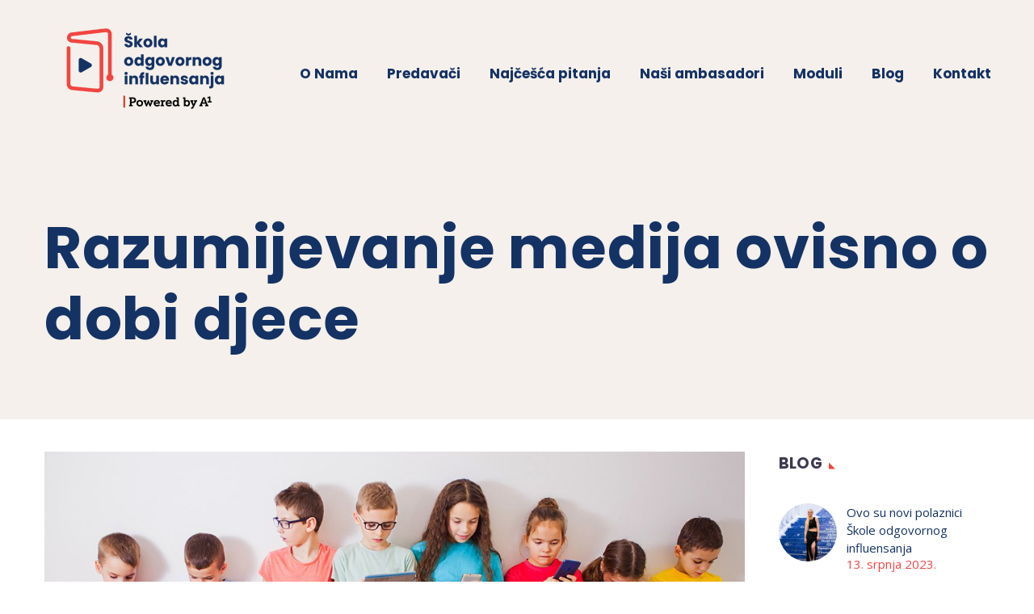

--- FILE ---
content_type: text/html; charset=UTF-8
request_url: https://influensajodgovorno.hr/razumijevanje-medija-ovisno-o-dobi-djece/
body_size: 15592
content:
<!DOCTYPE html>
<!--[if IE 7]>
<html class="ie ie7" lang="hr" xmlns:og="https://ogp.me/ns#" xmlns:fb="https://ogp.me/ns/fb#">
<![endif]-->
<!--[if IE 8]>
<html class="ie ie8" lang="hr" xmlns:og="https://ogp.me/ns#" xmlns:fb="https://ogp.me/ns/fb#">
<![endif]-->
<!--[if !(IE 7) | !(IE 8) ]><!-->
<html lang="hr" xmlns:og="https://ogp.me/ns#" xmlns:fb="https://ogp.me/ns/fb#">
<!--<![endif]-->
<head>
	<meta charset="UTF-8">
	<meta name="viewport" content="width=device-width, initial-scale=1.0" />
	<link rel="profile" href="https://gmpg.org/xfn/11">
	<link rel="pingback" href="https://influensajodgovorno.hr/xmlrpc.php">
	<style>.tgpli-background-inited { background-image: none !important; }img[data-tgpli-image-inited] { display:none !important;visibility:hidden !important; }</style>		<script type="text/javascript">
			window.tgpLazyItemsOptions = {
				visibilityOffset: 600,
				desktopEnable: true,
				mobileEnable: true			};
			window.tgpQueue = {
				nodes: [],
				add: function(id, data) {
					data = data || {};
					if (window.tgpLazyItems !== undefined) {
						if (this.nodes.length > 0) {
							window.tgpLazyItems.addNodes(this.flushNodes());
						}
						window.tgpLazyItems.addNode({
							node: document.getElementById(id),
							data: data
						});
					} else {
						this.nodes.push({
							node: document.getElementById(id),
							data: data
						});
					}
				},
				flushNodes: function() {
					return this.nodes.splice(0, this.nodes.length);
				}
			};
		</script>
		<script type="text/javascript" async src="https://influensajodgovorno.hr/wp-content/themes/thegem/js/thegem-pagespeed-lazy-items.js"></script><title>Razumijevanje medija ovisno o dobi djece &#8211; Škola odgovornog influensanja</title>
<meta name='robots' content='max-image-preview:large' />
	<style>img:is([sizes="auto" i], [sizes^="auto," i]) { contain-intrinsic-size: 3000px 1500px }</style>
	<link rel="alternate" hreflang="hr" href="https://influensajodgovorno.hr/razumijevanje-medija-ovisno-o-dobi-djece/" />
<link rel="alternate" hreflang="en" href="https://influensajodgovorno.hr/en/understanding-media-based-on-childrens-age/" />
<link rel="alternate" hreflang="x-default" href="https://influensajodgovorno.hr/razumijevanje-medija-ovisno-o-dobi-djece/" />
<script id="cookieyes" type="text/javascript" src="https://cdn-cookieyes.com/client_data/d8775ffdbfd57c56eb107e53/script.js"></script><link rel='dns-prefetch' href='//fonts.googleapis.com' />
<link rel="alternate" type="application/rss+xml" title="Škola odgovornog influensanja &raquo; Kanal" href="https://influensajodgovorno.hr/feed/" />
<link rel="alternate" type="application/rss+xml" title="Škola odgovornog influensanja &raquo; Kanal komentara" href="https://influensajodgovorno.hr/comments/feed/" />
<script type="text/javascript">
/* <![CDATA[ */
window._wpemojiSettings = {"baseUrl":"https:\/\/s.w.org\/images\/core\/emoji\/15.0.3\/72x72\/","ext":".png","svgUrl":"https:\/\/s.w.org\/images\/core\/emoji\/15.0.3\/svg\/","svgExt":".svg","source":{"concatemoji":"https:\/\/influensajodgovorno.hr\/wp-includes\/js\/wp-emoji-release.min.js?ver=6.7.4"}};
/*! This file is auto-generated */
!function(i,n){var o,s,e;function c(e){try{var t={supportTests:e,timestamp:(new Date).valueOf()};sessionStorage.setItem(o,JSON.stringify(t))}catch(e){}}function p(e,t,n){e.clearRect(0,0,e.canvas.width,e.canvas.height),e.fillText(t,0,0);var t=new Uint32Array(e.getImageData(0,0,e.canvas.width,e.canvas.height).data),r=(e.clearRect(0,0,e.canvas.width,e.canvas.height),e.fillText(n,0,0),new Uint32Array(e.getImageData(0,0,e.canvas.width,e.canvas.height).data));return t.every(function(e,t){return e===r[t]})}function u(e,t,n){switch(t){case"flag":return n(e,"\ud83c\udff3\ufe0f\u200d\u26a7\ufe0f","\ud83c\udff3\ufe0f\u200b\u26a7\ufe0f")?!1:!n(e,"\ud83c\uddfa\ud83c\uddf3","\ud83c\uddfa\u200b\ud83c\uddf3")&&!n(e,"\ud83c\udff4\udb40\udc67\udb40\udc62\udb40\udc65\udb40\udc6e\udb40\udc67\udb40\udc7f","\ud83c\udff4\u200b\udb40\udc67\u200b\udb40\udc62\u200b\udb40\udc65\u200b\udb40\udc6e\u200b\udb40\udc67\u200b\udb40\udc7f");case"emoji":return!n(e,"\ud83d\udc26\u200d\u2b1b","\ud83d\udc26\u200b\u2b1b")}return!1}function f(e,t,n){var r="undefined"!=typeof WorkerGlobalScope&&self instanceof WorkerGlobalScope?new OffscreenCanvas(300,150):i.createElement("canvas"),a=r.getContext("2d",{willReadFrequently:!0}),o=(a.textBaseline="top",a.font="600 32px Arial",{});return e.forEach(function(e){o[e]=t(a,e,n)}),o}function t(e){var t=i.createElement("script");t.src=e,t.defer=!0,i.head.appendChild(t)}"undefined"!=typeof Promise&&(o="wpEmojiSettingsSupports",s=["flag","emoji"],n.supports={everything:!0,everythingExceptFlag:!0},e=new Promise(function(e){i.addEventListener("DOMContentLoaded",e,{once:!0})}),new Promise(function(t){var n=function(){try{var e=JSON.parse(sessionStorage.getItem(o));if("object"==typeof e&&"number"==typeof e.timestamp&&(new Date).valueOf()<e.timestamp+604800&&"object"==typeof e.supportTests)return e.supportTests}catch(e){}return null}();if(!n){if("undefined"!=typeof Worker&&"undefined"!=typeof OffscreenCanvas&&"undefined"!=typeof URL&&URL.createObjectURL&&"undefined"!=typeof Blob)try{var e="postMessage("+f.toString()+"("+[JSON.stringify(s),u.toString(),p.toString()].join(",")+"));",r=new Blob([e],{type:"text/javascript"}),a=new Worker(URL.createObjectURL(r),{name:"wpTestEmojiSupports"});return void(a.onmessage=function(e){c(n=e.data),a.terminate(),t(n)})}catch(e){}c(n=f(s,u,p))}t(n)}).then(function(e){for(var t in e)n.supports[t]=e[t],n.supports.everything=n.supports.everything&&n.supports[t],"flag"!==t&&(n.supports.everythingExceptFlag=n.supports.everythingExceptFlag&&n.supports[t]);n.supports.everythingExceptFlag=n.supports.everythingExceptFlag&&!n.supports.flag,n.DOMReady=!1,n.readyCallback=function(){n.DOMReady=!0}}).then(function(){return e}).then(function(){var e;n.supports.everything||(n.readyCallback(),(e=n.source||{}).concatemoji?t(e.concatemoji):e.wpemoji&&e.twemoji&&(t(e.twemoji),t(e.wpemoji)))}))}((window,document),window._wpemojiSettings);
/* ]]> */
</script>
<link rel='stylesheet' id='layerslider-css' href='https://influensajodgovorno.hr/wp-content/plugins/LayerSlider/assets/static/layerslider/css/layerslider.css?ver=7.14.0' type='text/css' media='all' />
<link rel='stylesheet' id='thegem-preloader-css' href='https://influensajodgovorno.hr/wp-content/themes/thegem/css/thegem-preloader.css?ver=5.10.0' type='text/css' media='all' />
<style id='thegem-preloader-inline-css' type='text/css'>

		body:not(.compose-mode) .gem-icon-style-gradient span,
		body:not(.compose-mode) .gem-icon .gem-icon-half-1,
		body:not(.compose-mode) .gem-icon .gem-icon-half-2 {
			opacity: 0 !important;
			}
</style>
<link rel='stylesheet' id='thegem-reset-css' href='https://influensajodgovorno.hr/wp-content/themes/thegem/css/thegem-reset.css?ver=5.10.0' type='text/css' media='all' />
<link rel='stylesheet' id='thegem-grid-css' href='https://influensajodgovorno.hr/wp-content/themes/thegem/css/thegem-grid.css?ver=5.10.0' type='text/css' media='all' />
<link rel='stylesheet' id='thegem-header-css' href='https://influensajodgovorno.hr/wp-content/themes/thegem/css/thegem-header.css?ver=5.10.0' type='text/css' media='all' />
<link rel='stylesheet' id='thegem-style-css' href='https://influensajodgovorno.hr/wp-content/themes/thegem/style.css?ver=5.10.0' type='text/css' media='all' />
<link rel='stylesheet' id='thegem-child-style-css' href='https://influensajodgovorno.hr/wp-content/themes/thegem-child/style.css?ver=5.10.0' type='text/css' media='all' />
<link rel='stylesheet' id='thegem-widgets-css' href='https://influensajodgovorno.hr/wp-content/themes/thegem/css/thegem-widgets.css?ver=5.10.0' type='text/css' media='all' />
<link rel='stylesheet' id='thegem-new-css-css' href='https://influensajodgovorno.hr/wp-content/themes/thegem/css/thegem-new-css.css?ver=5.10.0' type='text/css' media='all' />
<link rel='stylesheet' id='perevazka-css-css-css' href='https://influensajodgovorno.hr/wp-content/themes/thegem/css/thegem-perevazka-css.css?ver=5.10.0' type='text/css' media='all' />
<link rel='stylesheet' id='thegem-google-fonts-css' href='//fonts.googleapis.com/css?family=Open+Sans%3A300%2C400%2C500%2C600%2C700%2C800%2C300italic%2C400italic%2C500italic%2C600italic%2C700italic%2C800italic%7CPoppins%3A100%2C100italic%2C200%2C200italic%2C300%2C300italic%2C400%2C400italic%2C500%2C500italic%2C600%2C600italic%2C700%2C700italic%2C800%2C800italic%2C900%2C900italic%7CRoboto+Slab%3A100%2C200%2C300%2C400%2C500%2C600%2C700%2C800%2C900%7CMontserrat%3A100%2C200%2C300%2C400%2C500%2C600%2C700%2C800%2C900%2C100italic%2C200italic%2C300italic%2C400italic%2C500italic%2C600italic%2C700italic%2C800italic%2C900italic%7CSource+Sans+Pro%3A200%2C200italic%2C300%2C300italic%2C400%2C400italic%2C600%2C600italic%2C700%2C700italic%2C900%2C900italic&#038;subset=cyrillic%2Ccyrillic-ext%2Cgreek%2Cgreek-ext%2Chebrew%2Clatin%2Clatin-ext%2Cvietnamese%2Cdevanagari&#038;ver=6.7.4' type='text/css' media='all' />
<link rel='stylesheet' id='thegem-custom-css' href='https://influensajodgovorno.hr/wp-content/themes/thegem-child/css/custom-Ea4NvS8D.css?ver=5.10.0' type='text/css' media='all' />
<style id='thegem-custom-inline-css' type='text/css'>
.vc_custom_1667382535623{padding-bottom: 20px !important;}.vc_custom_1647622780690{padding-bottom: 30px !important;}
#page-title {background-color: #F5F0EBFF;padding-top: 80px;padding-bottom: 80px;}#page-title h1,#page-title .title-rich-content {color: #143264FF;}.page-title-excerpt {color: #143264FF;margin-top: 18px;}#page-title .page-title-title {}#page-title .page-title-title .styled-subtitle.light,#page-title .page-title-excerpt .styled-subtitle.light{ font-family: var(--thegem-to-light-title-font-family); font-style: normal; font-weight: normal;}#page-title .page-title-title .title-main-menu,#page-title .page-title-excerpt .title-main-menu{ font-family: var(--thegem-to-menu-font-family); font-style: var(--thegem-to-menu-font-style); font-weight: var(--thegem-to-menu-font-weight); text-transform: var(--thegem-to-menu-text-transform); font-size: var(--thegem-to-menu-font-size); line-height: var(--thegem-to-menu-line-height); letter-spacing: var(--thegem-to-menu-letter-spacing, 0);}#page-title .page-title-title .title-main-menu.light,#page-title .page-title-excerpt .title-main-menu.light{ font-family: var(--thegem-to-light-title-font-family); font-style: normal; font-weight: normal;}#page-title .page-title-title .title-body,#page-title .page-title-excerpt .title-body{ font-family: var(--thegem-to-body-font-family); font-style: var(--thegem-to-body-font-style); font-weight: var(--thegem-to-body-font-weight); text-transform: var(--thegem-to-body-text-transform, none); font-size: var(--thegem-to-body-font-size); line-height: var(--thegem-to-body-line-height); letter-spacing: var(--thegem-to-body-letter-spacing);}#page-title .page-title-title .title-body.light,#page-title .page-title-excerpt .title-body.light{ font-family: var(--thegem-to-light-title-font-family); font-style: normal; font-weight: normal;}#page-title .page-title-title .title-tiny-body,#page-title .page-title-excerpt .title-tiny-body{ font-family: var(--thegem-to-body-tiny-font-family); font-style: var(--thegem-to-body-tiny-font-style); font-weight: var(--thegem-to-body-tiny-font-weight); text-transform: var(--thegem-to-body-tiny-text-transform, none); font-size: var(--thegem-to-body-tiny-font-size); line-height: var(--thegem-to-body-tiny-line-height); letter-spacing: var(--thegem-to-body-tiny-letter-spacing);}#page-title .page-title-title .title-tiny-body.light,#page-title .page-title-excerpt .title-tiny-body.light{ font-family: var(--thegem-to-light-title-font-family); font-style: normal; font-weight: normal;}.page-title-inner,body .breadcrumbs{padding-left: 0px;padding-right: 0px;}body .breadcrumbs,body .breadcrumbs a,body .bc-devider:before {color: #143264FF;}body .breadcrumbs .current {	color: #F14541FF;	border-bottom: 3px solid #F14541FF;}body .breadcrumbs a:hover {	color: #F14541FF;}body .page-title-block .breadcrumbs-container{	text-align: center;}.page-breadcrumbs ul li a,.page-breadcrumbs ul li:not(:last-child):after{	color: #99A9B5FF;}.page-breadcrumbs ul li{	color: #3C3950FF;}.page-breadcrumbs ul li a:hover{	color: #3C3950FF;}.block-content {padding-top: 40px;background-color: #ffffff;background-image: none;}.block-content:last-of-type {padding-bottom: 110px;}.gem-slideshow,.slideshow-preloader {background-color: #ffffff;}#top-area {	display: none;}@media (max-width: 991px) {#page-title {padding-top: 80px;padding-bottom: 80px;}.page-title-inner, body .breadcrumbs{padding-left: 0px;padding-right: 0px;}.page-title-excerpt {margin-top: 18px;}#page-title .page-title-title {margin-top: 0px;}.block-content {}.block-content:last-of-type {}#top-area {	display: block;}}@media (max-width: 767px) {#page-title {padding-top: 80px;padding-bottom: 80px;}.page-title-inner,body .breadcrumbs{padding-left: 0px;padding-right: 0px;}.page-title-excerpt {margin-top: 18px;}#page-title .page-title-title {margin-top: 0px;}.block-content {}.block-content:last-of-type {}#top-area {	display: none;}}
</style>
<link rel='stylesheet' id='js_composer_front-css' href='https://influensajodgovorno.hr/wp-content/plugins/js_composer/assets/css/js_composer.min.css?ver=8.7.2' type='text/css' media='all' />
<link rel='stylesheet' id='thegem_js_composer_front-css' href='https://influensajodgovorno.hr/wp-content/themes/thegem/css/thegem-js_composer_columns.css?ver=5.10.0' type='text/css' media='all' />
<link rel='stylesheet' id='thegem-additional-blog-1-css' href='https://influensajodgovorno.hr/wp-content/themes/thegem/css/thegem-additional-blog-1.css?ver=5.10.0' type='text/css' media='all' />
<link rel='stylesheet' id='jquery-fancybox-css' href='https://influensajodgovorno.hr/wp-content/themes/thegem/js/fancyBox/jquery.fancybox.min.css?ver=5.10.0' type='text/css' media='all' />
<link rel='stylesheet' id='thegem-vc_elements-css' href='https://influensajodgovorno.hr/wp-content/themes/thegem/css/thegem-vc_elements.css?ver=5.10.0' type='text/css' media='all' />
<style id='wp-emoji-styles-inline-css' type='text/css'>

	img.wp-smiley, img.emoji {
		display: inline !important;
		border: none !important;
		box-shadow: none !important;
		height: 1em !important;
		width: 1em !important;
		margin: 0 0.07em !important;
		vertical-align: -0.1em !important;
		background: none !important;
		padding: 0 !important;
	}
</style>
<link rel='stylesheet' id='wp-block-library-css' href='https://influensajodgovorno.hr/wp-includes/css/dist/block-library/style.min.css?ver=6.7.4' type='text/css' media='all' />
<style id='classic-theme-styles-inline-css' type='text/css'>
/*! This file is auto-generated */
.wp-block-button__link{color:#fff;background-color:#32373c;border-radius:9999px;box-shadow:none;text-decoration:none;padding:calc(.667em + 2px) calc(1.333em + 2px);font-size:1.125em}.wp-block-file__button{background:#32373c;color:#fff;text-decoration:none}
</style>
<style id='global-styles-inline-css' type='text/css'>
:root{--wp--preset--aspect-ratio--square: 1;--wp--preset--aspect-ratio--4-3: 4/3;--wp--preset--aspect-ratio--3-4: 3/4;--wp--preset--aspect-ratio--3-2: 3/2;--wp--preset--aspect-ratio--2-3: 2/3;--wp--preset--aspect-ratio--16-9: 16/9;--wp--preset--aspect-ratio--9-16: 9/16;--wp--preset--color--black: #000000;--wp--preset--color--cyan-bluish-gray: #abb8c3;--wp--preset--color--white: #ffffff;--wp--preset--color--pale-pink: #f78da7;--wp--preset--color--vivid-red: #cf2e2e;--wp--preset--color--luminous-vivid-orange: #ff6900;--wp--preset--color--luminous-vivid-amber: #fcb900;--wp--preset--color--light-green-cyan: #7bdcb5;--wp--preset--color--vivid-green-cyan: #00d084;--wp--preset--color--pale-cyan-blue: #8ed1fc;--wp--preset--color--vivid-cyan-blue: #0693e3;--wp--preset--color--vivid-purple: #9b51e0;--wp--preset--gradient--vivid-cyan-blue-to-vivid-purple: linear-gradient(135deg,rgba(6,147,227,1) 0%,rgb(155,81,224) 100%);--wp--preset--gradient--light-green-cyan-to-vivid-green-cyan: linear-gradient(135deg,rgb(122,220,180) 0%,rgb(0,208,130) 100%);--wp--preset--gradient--luminous-vivid-amber-to-luminous-vivid-orange: linear-gradient(135deg,rgba(252,185,0,1) 0%,rgba(255,105,0,1) 100%);--wp--preset--gradient--luminous-vivid-orange-to-vivid-red: linear-gradient(135deg,rgba(255,105,0,1) 0%,rgb(207,46,46) 100%);--wp--preset--gradient--very-light-gray-to-cyan-bluish-gray: linear-gradient(135deg,rgb(238,238,238) 0%,rgb(169,184,195) 100%);--wp--preset--gradient--cool-to-warm-spectrum: linear-gradient(135deg,rgb(74,234,220) 0%,rgb(151,120,209) 20%,rgb(207,42,186) 40%,rgb(238,44,130) 60%,rgb(251,105,98) 80%,rgb(254,248,76) 100%);--wp--preset--gradient--blush-light-purple: linear-gradient(135deg,rgb(255,206,236) 0%,rgb(152,150,240) 100%);--wp--preset--gradient--blush-bordeaux: linear-gradient(135deg,rgb(254,205,165) 0%,rgb(254,45,45) 50%,rgb(107,0,62) 100%);--wp--preset--gradient--luminous-dusk: linear-gradient(135deg,rgb(255,203,112) 0%,rgb(199,81,192) 50%,rgb(65,88,208) 100%);--wp--preset--gradient--pale-ocean: linear-gradient(135deg,rgb(255,245,203) 0%,rgb(182,227,212) 50%,rgb(51,167,181) 100%);--wp--preset--gradient--electric-grass: linear-gradient(135deg,rgb(202,248,128) 0%,rgb(113,206,126) 100%);--wp--preset--gradient--midnight: linear-gradient(135deg,rgb(2,3,129) 0%,rgb(40,116,252) 100%);--wp--preset--font-size--small: 13px;--wp--preset--font-size--medium: 20px;--wp--preset--font-size--large: 36px;--wp--preset--font-size--x-large: 42px;--wp--preset--spacing--20: 0.44rem;--wp--preset--spacing--30: 0.67rem;--wp--preset--spacing--40: 1rem;--wp--preset--spacing--50: 1.5rem;--wp--preset--spacing--60: 2.25rem;--wp--preset--spacing--70: 3.38rem;--wp--preset--spacing--80: 5.06rem;--wp--preset--shadow--natural: 6px 6px 9px rgba(0, 0, 0, 0.2);--wp--preset--shadow--deep: 12px 12px 50px rgba(0, 0, 0, 0.4);--wp--preset--shadow--sharp: 6px 6px 0px rgba(0, 0, 0, 0.2);--wp--preset--shadow--outlined: 6px 6px 0px -3px rgba(255, 255, 255, 1), 6px 6px rgba(0, 0, 0, 1);--wp--preset--shadow--crisp: 6px 6px 0px rgba(0, 0, 0, 1);}:where(.is-layout-flex){gap: 0.5em;}:where(.is-layout-grid){gap: 0.5em;}body .is-layout-flex{display: flex;}.is-layout-flex{flex-wrap: wrap;align-items: center;}.is-layout-flex > :is(*, div){margin: 0;}body .is-layout-grid{display: grid;}.is-layout-grid > :is(*, div){margin: 0;}:where(.wp-block-columns.is-layout-flex){gap: 2em;}:where(.wp-block-columns.is-layout-grid){gap: 2em;}:where(.wp-block-post-template.is-layout-flex){gap: 1.25em;}:where(.wp-block-post-template.is-layout-grid){gap: 1.25em;}.has-black-color{color: var(--wp--preset--color--black) !important;}.has-cyan-bluish-gray-color{color: var(--wp--preset--color--cyan-bluish-gray) !important;}.has-white-color{color: var(--wp--preset--color--white) !important;}.has-pale-pink-color{color: var(--wp--preset--color--pale-pink) !important;}.has-vivid-red-color{color: var(--wp--preset--color--vivid-red) !important;}.has-luminous-vivid-orange-color{color: var(--wp--preset--color--luminous-vivid-orange) !important;}.has-luminous-vivid-amber-color{color: var(--wp--preset--color--luminous-vivid-amber) !important;}.has-light-green-cyan-color{color: var(--wp--preset--color--light-green-cyan) !important;}.has-vivid-green-cyan-color{color: var(--wp--preset--color--vivid-green-cyan) !important;}.has-pale-cyan-blue-color{color: var(--wp--preset--color--pale-cyan-blue) !important;}.has-vivid-cyan-blue-color{color: var(--wp--preset--color--vivid-cyan-blue) !important;}.has-vivid-purple-color{color: var(--wp--preset--color--vivid-purple) !important;}.has-black-background-color{background-color: var(--wp--preset--color--black) !important;}.has-cyan-bluish-gray-background-color{background-color: var(--wp--preset--color--cyan-bluish-gray) !important;}.has-white-background-color{background-color: var(--wp--preset--color--white) !important;}.has-pale-pink-background-color{background-color: var(--wp--preset--color--pale-pink) !important;}.has-vivid-red-background-color{background-color: var(--wp--preset--color--vivid-red) !important;}.has-luminous-vivid-orange-background-color{background-color: var(--wp--preset--color--luminous-vivid-orange) !important;}.has-luminous-vivid-amber-background-color{background-color: var(--wp--preset--color--luminous-vivid-amber) !important;}.has-light-green-cyan-background-color{background-color: var(--wp--preset--color--light-green-cyan) !important;}.has-vivid-green-cyan-background-color{background-color: var(--wp--preset--color--vivid-green-cyan) !important;}.has-pale-cyan-blue-background-color{background-color: var(--wp--preset--color--pale-cyan-blue) !important;}.has-vivid-cyan-blue-background-color{background-color: var(--wp--preset--color--vivid-cyan-blue) !important;}.has-vivid-purple-background-color{background-color: var(--wp--preset--color--vivid-purple) !important;}.has-black-border-color{border-color: var(--wp--preset--color--black) !important;}.has-cyan-bluish-gray-border-color{border-color: var(--wp--preset--color--cyan-bluish-gray) !important;}.has-white-border-color{border-color: var(--wp--preset--color--white) !important;}.has-pale-pink-border-color{border-color: var(--wp--preset--color--pale-pink) !important;}.has-vivid-red-border-color{border-color: var(--wp--preset--color--vivid-red) !important;}.has-luminous-vivid-orange-border-color{border-color: var(--wp--preset--color--luminous-vivid-orange) !important;}.has-luminous-vivid-amber-border-color{border-color: var(--wp--preset--color--luminous-vivid-amber) !important;}.has-light-green-cyan-border-color{border-color: var(--wp--preset--color--light-green-cyan) !important;}.has-vivid-green-cyan-border-color{border-color: var(--wp--preset--color--vivid-green-cyan) !important;}.has-pale-cyan-blue-border-color{border-color: var(--wp--preset--color--pale-cyan-blue) !important;}.has-vivid-cyan-blue-border-color{border-color: var(--wp--preset--color--vivid-cyan-blue) !important;}.has-vivid-purple-border-color{border-color: var(--wp--preset--color--vivid-purple) !important;}.has-vivid-cyan-blue-to-vivid-purple-gradient-background{background: var(--wp--preset--gradient--vivid-cyan-blue-to-vivid-purple) !important;}.has-light-green-cyan-to-vivid-green-cyan-gradient-background{background: var(--wp--preset--gradient--light-green-cyan-to-vivid-green-cyan) !important;}.has-luminous-vivid-amber-to-luminous-vivid-orange-gradient-background{background: var(--wp--preset--gradient--luminous-vivid-amber-to-luminous-vivid-orange) !important;}.has-luminous-vivid-orange-to-vivid-red-gradient-background{background: var(--wp--preset--gradient--luminous-vivid-orange-to-vivid-red) !important;}.has-very-light-gray-to-cyan-bluish-gray-gradient-background{background: var(--wp--preset--gradient--very-light-gray-to-cyan-bluish-gray) !important;}.has-cool-to-warm-spectrum-gradient-background{background: var(--wp--preset--gradient--cool-to-warm-spectrum) !important;}.has-blush-light-purple-gradient-background{background: var(--wp--preset--gradient--blush-light-purple) !important;}.has-blush-bordeaux-gradient-background{background: var(--wp--preset--gradient--blush-bordeaux) !important;}.has-luminous-dusk-gradient-background{background: var(--wp--preset--gradient--luminous-dusk) !important;}.has-pale-ocean-gradient-background{background: var(--wp--preset--gradient--pale-ocean) !important;}.has-electric-grass-gradient-background{background: var(--wp--preset--gradient--electric-grass) !important;}.has-midnight-gradient-background{background: var(--wp--preset--gradient--midnight) !important;}.has-small-font-size{font-size: var(--wp--preset--font-size--small) !important;}.has-medium-font-size{font-size: var(--wp--preset--font-size--medium) !important;}.has-large-font-size{font-size: var(--wp--preset--font-size--large) !important;}.has-x-large-font-size{font-size: var(--wp--preset--font-size--x-large) !important;}
:where(.wp-block-post-template.is-layout-flex){gap: 1.25em;}:where(.wp-block-post-template.is-layout-grid){gap: 1.25em;}
:where(.wp-block-columns.is-layout-flex){gap: 2em;}:where(.wp-block-columns.is-layout-grid){gap: 2em;}
:root :where(.wp-block-pullquote){font-size: 1.5em;line-height: 1.6;}
</style>
<link rel='stylesheet' id='wpml-blocks-css' href='https://influensajodgovorno.hr/wp-content/plugins/sitepress-multilingual-cms/dist/css/blocks/styles.css?ver=4.6.15' type='text/css' media='all' />
<link rel='stylesheet' id='contact-form-7-css' href='https://influensajodgovorno.hr/wp-content/plugins/contact-form-7/includes/css/styles.css?ver=6.1.4' type='text/css' media='all' />
<!--n2css--><!--n2js--><script type="text/javascript">function fullHeightRow() {
			var fullHeight,
				offsetTop,
				element = document.getElementsByClassName('vc_row-o-full-height')[0];
			if (element) {
				fullHeight = window.innerHeight;
				offsetTop = window.pageYOffset + element.getBoundingClientRect().top;
				if (offsetTop < fullHeight) {
					fullHeight = 100 - offsetTop / (fullHeight / 100);
					element.style.minHeight = fullHeight + 'vh'
				}
			}
		}</script><script type="text/javascript" id="wpml-cookie-js-extra">
/* <![CDATA[ */
var wpml_cookies = {"wp-wpml_current_language":{"value":"hr","expires":1,"path":"\/"}};
var wpml_cookies = {"wp-wpml_current_language":{"value":"hr","expires":1,"path":"\/"}};
/* ]]> */
</script>
<script type="text/javascript" src="https://influensajodgovorno.hr/wp-content/plugins/sitepress-multilingual-cms/res/js/cookies/language-cookie.js?ver=4.6.15" id="wpml-cookie-js" defer="defer" data-wp-strategy="defer"></script>
<!--[if lt IE 9]>
<script type="text/javascript" src="https://influensajodgovorno.hr/wp-content/themes/thegem/js/html5.js?ver=5.10.0" id="html5-js"></script>
<![endif]-->
<script type="text/javascript" src="https://influensajodgovorno.hr/wp-includes/js/jquery/jquery.min.js?ver=3.7.1" id="jquery-core-js"></script>
<script type="text/javascript" src="https://influensajodgovorno.hr/wp-includes/js/jquery/jquery-migrate.min.js?ver=3.4.1" id="jquery-migrate-js"></script>
<script></script><meta name="generator" content="Powered by LayerSlider 7.14.0 - Build Heros, Sliders, and Popups. Create Animations and Beautiful, Rich Web Content as Easy as Never Before on WordPress." />
<!-- LayerSlider updates and docs at: https://layerslider.com -->
<link rel="https://api.w.org/" href="https://influensajodgovorno.hr/wp-json/" /><link rel="alternate" title="JSON" type="application/json" href="https://influensajodgovorno.hr/wp-json/wp/v2/posts/2308" /><link rel="EditURI" type="application/rsd+xml" title="RSD" href="https://influensajodgovorno.hr/xmlrpc.php?rsd" />
<meta name="generator" content="WordPress 6.7.4" />
<link rel="canonical" href="https://influensajodgovorno.hr/razumijevanje-medija-ovisno-o-dobi-djece/" />
<link rel='shortlink' href='https://influensajodgovorno.hr/?p=2308' />
<link rel="alternate" title="oEmbed (JSON)" type="application/json+oembed" href="https://influensajodgovorno.hr/wp-json/oembed/1.0/embed?url=https%3A%2F%2Finfluensajodgovorno.hr%2Frazumijevanje-medija-ovisno-o-dobi-djece%2F" />
<link rel="alternate" title="oEmbed (XML)" type="text/xml+oembed" href="https://influensajodgovorno.hr/wp-json/oembed/1.0/embed?url=https%3A%2F%2Finfluensajodgovorno.hr%2Frazumijevanje-medija-ovisno-o-dobi-djece%2F&#038;format=xml" />
<meta name="generator" content="WPML ver:4.6.15 stt:22,1;" />
<meta name="generator" content="Powered by WPBakery Page Builder - drag and drop page builder for WordPress."/>
<link rel="icon" href="https://influensajodgovorno.hr/wp-content/uploads/2022/10/SOI_favicon_2.png" sizes="32x32" />
<link rel="icon" href="https://influensajodgovorno.hr/wp-content/uploads/2022/10/SOI_favicon_2.png" sizes="192x192" />
<link rel="apple-touch-icon" href="https://influensajodgovorno.hr/wp-content/uploads/2022/10/SOI_favicon_2.png" />
<meta name="msapplication-TileImage" content="https://influensajodgovorno.hr/wp-content/uploads/2022/10/SOI_favicon_2.png" />
<script>if(document.querySelector('[data-type="vc_custom-css"]')) {document.head.appendChild(document.querySelector('[data-type="vc_custom-css"]'));}</script><noscript><style> .wpb_animate_when_almost_visible { opacity: 1; }</style></noscript>
<meta property="og:title" content="Razumijevanje medija ovisno o dobi djece"/>
<meta property="og:description" content="Piše: Martina Nikolić, mag. psych. Djeca su danas digitalni urođenici - ne poznaju život u kojemu nema mobitela, raznih igraćih konzola i ekrana svuda oko nas. Oni su i najosjetljivija skupina korisnika, a razlog tome je nesvjesno usvajanje nametnutih ideja ili osjećaja do kojega može doći."/>
<meta property="og:site_name" content="Škola odgovornog influensanja"/>
<meta property="og:type" content="article"/>
<meta property="og:url" content="https://influensajodgovorno.hr/razumijevanje-medija-ovisno-o-dobi-djece/"/>
<meta property="og:image" content="https://influensajodgovorno.hr/wp-content/uploads/2022/11/soi_blog2-thegem-blog-timeline-large.jpg"/>

<meta itemprop="name" content="Razumijevanje medija ovisno o dobi djece"/>
<meta itemprop="description" content="Piše: Martina Nikolić, mag. psych. Djeca su danas digitalni urođenici - ne poznaju život u kojemu nema mobitela, raznih igraćih konzola i ekrana svuda oko nas. Oni su i najosjetljivija skupina korisnika, a razlog tome je nesvjesno usvajanje nametnutih ideja ili osjećaja do kojega može doći."/>
<meta itemprop="image" content="https://influensajodgovorno.hr/wp-content/uploads/2022/11/soi_blog2-thegem-blog-timeline-large.jpg"/>
	</head>


<body class="post-template-default single single-post postid-2308 single-format-standard wpb-js-composer js-comp-ver-8.7.2 vc_responsive">

	<script type="text/javascript">
		var gemSettings = {"isTouch":"","forcedLasyDisabled":"","tabletPortrait":"1","tabletLandscape":"1","topAreaMobileDisable":"","parallaxDisabled":"","fillTopArea":"","themePath":"https:\/\/influensajodgovorno.hr\/wp-content\/themes\/thegem","rootUrl":"https:\/\/influensajodgovorno.hr","mobileEffectsEnabled":"","isRTL":""};
		(function() {
    function isTouchDevice() {
        return (('ontouchstart' in window) ||
            (navigator.MaxTouchPoints > 0) ||
            (navigator.msMaxTouchPoints > 0));
    }

    window.gemSettings.isTouch = isTouchDevice();

    function userAgentDetection() {
        var ua = navigator.userAgent.toLowerCase(),
        platform = navigator.platform.toLowerCase(),
        UA = ua.match(/(opera|ie|firefox|chrome|version)[\s\/:]([\w\d\.]+)?.*?(safari|version[\s\/:]([\w\d\.]+)|$)/) || [null, 'unknown', 0],
        mode = UA[1] == 'ie' && document.documentMode;

        window.gemBrowser = {
            name: (UA[1] == 'version') ? UA[3] : UA[1],
            version: UA[2],
            platform: {
                name: ua.match(/ip(?:ad|od|hone)/) ? 'ios' : (ua.match(/(?:webos|android)/) || platform.match(/mac|win|linux/) || ['other'])[0]
                }
        };
            }

    window.updateGemClientSize = function() {
        if (window.gemOptions == null || window.gemOptions == undefined) {
            window.gemOptions = {
                first: false,
                clientWidth: 0,
                clientHeight: 0,
                innerWidth: -1
            };
        }

        window.gemOptions.clientWidth = window.innerWidth || document.documentElement.clientWidth;
        if (document.body != null && !window.gemOptions.clientWidth) {
            window.gemOptions.clientWidth = document.body.clientWidth;
        }

        window.gemOptions.clientHeight = window.innerHeight || document.documentElement.clientHeight;
        if (document.body != null && !window.gemOptions.clientHeight) {
            window.gemOptions.clientHeight = document.body.clientHeight;
        }
    };

    window.updateGemInnerSize = function(width) {
        window.gemOptions.innerWidth = width != undefined ? width : (document.body != null ? document.body.clientWidth : 0);
    };

    userAgentDetection();
    window.updateGemClientSize(true);

    window.gemSettings.lasyDisabled = window.gemSettings.forcedLasyDisabled || (!window.gemSettings.mobileEffectsEnabled && (window.gemSettings.isTouch || window.gemOptions.clientWidth <= 800));
})();
		(function() {
    if (window.gemBrowser.name == 'safari') {
        try {
            var safariVersion = parseInt(window.gemBrowser.version);
        } catch(e) {
            var safariVersion = 0;
        }
        if (safariVersion >= 9) {
            window.gemSettings.parallaxDisabled = true;
            window.gemSettings.fillTopArea = true;
        }
    }
})();
		(function() {
    var fullwithData = {
        page: null,
        pageWidth: 0,
        pageOffset: {},
        fixVcRow: true,
        pagePaddingLeft: 0
    };

    function updateFullwidthData() {
        fullwithData.pageOffset = fullwithData.page.getBoundingClientRect();
        fullwithData.pageWidth = parseFloat(fullwithData.pageOffset.width);
        fullwithData.pagePaddingLeft = 0;

        if (fullwithData.page.className.indexOf('vertical-header') != -1) {
            fullwithData.pagePaddingLeft = 45;
            if (fullwithData.pageWidth >= 1600) {
                fullwithData.pagePaddingLeft = 360;
            }
            if (fullwithData.pageWidth < 980) {
                fullwithData.pagePaddingLeft = 0;
            }
        }
    }

    function gem_fix_fullwidth_position(element) {
        if (element == null) {
            return false;
        }

        if (fullwithData.page == null) {
            fullwithData.page = document.getElementById('page');
            updateFullwidthData();
        }

        /*if (fullwithData.pageWidth < 1170) {
            return false;
        }*/

        if (!fullwithData.fixVcRow) {
            return false;
        }

        if (element.previousElementSibling != null && element.previousElementSibling != undefined && element.previousElementSibling.className.indexOf('fullwidth-block') == -1) {
            var elementParentViewportOffset = element.previousElementSibling.getBoundingClientRect();
        } else {
            var elementParentViewportOffset = element.parentNode.getBoundingClientRect();
        }

        /*if (elementParentViewportOffset.top > window.gemOptions.clientHeight) {
            fullwithData.fixVcRow = false;
            return false;
        }*/

        if (element.className.indexOf('vc_row') != -1) {
            var elementMarginLeft = -21;
            var elementMarginRight = -21;
        } else {
            var elementMarginLeft = 0;
            var elementMarginRight = 0;
        }

        var offset = parseInt(fullwithData.pageOffset.left + 0.5) - parseInt((elementParentViewportOffset.left < 0 ? 0 : elementParentViewportOffset.left) + 0.5) - elementMarginLeft + fullwithData.pagePaddingLeft;
        var offsetKey = window.gemSettings.isRTL ? 'right' : 'left';

        element.style.position = 'relative';
        element.style[offsetKey] = offset + 'px';
        element.style.width = fullwithData.pageWidth - fullwithData.pagePaddingLeft + 'px';

        if (element.className.indexOf('vc_row') == -1) {
            element.setAttribute('data-fullwidth-updated', 1);
        }

        if (element.className.indexOf('vc_row') != -1 && element.className.indexOf('vc_section') == -1 && !element.hasAttribute('data-vc-stretch-content')) {
            var el_full = element.parentNode.querySelector('.vc_row-full-width-before');
            var padding = -1 * offset;
            0 > padding && (padding = 0);
            var paddingRight = fullwithData.pageWidth - padding - el_full.offsetWidth + elementMarginLeft + elementMarginRight;
            0 > paddingRight && (paddingRight = 0);
            element.style.paddingLeft = padding + 'px';
            element.style.paddingRight = paddingRight + 'px';
        }
    }

    window.gem_fix_fullwidth_position = gem_fix_fullwidth_position;

    document.addEventListener('DOMContentLoaded', function() {
        var classes = [];

        if (window.gemSettings.isTouch) {
            document.body.classList.add('thegem-touch');
        }

        if (window.gemSettings.lasyDisabled && !window.gemSettings.forcedLasyDisabled) {
            document.body.classList.add('thegem-effects-disabled');
        }
    });

    if (window.gemSettings.parallaxDisabled) {
        var head  = document.getElementsByTagName('head')[0],
            link  = document.createElement('style');
        link.rel  = 'stylesheet';
        link.type = 'text/css';
        link.innerHTML = ".fullwidth-block.fullwidth-block-parallax-fixed .fullwidth-block-background { background-attachment: scroll !important; }";
        head.appendChild(link);
    }
})();

(function() {
    setTimeout(function() {
        var preloader = document.getElementById('page-preloader');
        if (preloader != null && preloader != undefined) {
            preloader.className += ' preloader-loaded';
        }
    }, window.pagePreloaderHideTime || 1000);
})();
	</script>
	


<div id="page" class="layout-fullwidth header-style-3">

	
	
					<div class="top-area-background top-area-scroll-hide">
				<div id="top-area" class="top-area top-area-style-default top-area-alignment-justified">
	<div class="container">
		<div class="top-area-items inline-inside">
													<div class="top-area-block top-area-menu">
																<div class="top-area-button"><div class="gem-button-container gem-button-position-inline thegem-button-6971e08707b9a4755"  ><a class="gem-button gem-button-size-tiny gem-button-style-flat gem-button-text-weight-normal gem-button-no-uppercase" data-ll-effect="drop-right-without-wrap" style="border-radius: 3px;" onmouseleave="" onmouseenter="" href="#donatenow" target="_self">Doniraj</a></div> </div>
									</div>
					</div>
	</div>
</div>
			</div>
		
		<div id="site-header-wrapper"  class="  " >
			
			<div class="menu-overlay"></div>
			<header id="site-header" class="site-header animated-header mobile-menu-layout-overlay" role="banner">
								
				<div class="header-background">
					<div class="container">
						<div class="header-main logo-position-left header-layout-default header-style-3">
																							<div class="site-title">
											<div class="site-logo" style="width:250px;">
			<a href="https://influensajodgovorno.hr/" rel="home">
									<span class="logo"><img src="https://influensajodgovorno.hr/wp-content/uploads/thegem-logos/logo_a03108a44c9e8655eec356cd276d0e81_1x.png" srcset="https://influensajodgovorno.hr/wp-content/uploads/thegem-logos/logo_a03108a44c9e8655eec356cd276d0e81_1x.png 1x,https://influensajodgovorno.hr/wp-content/uploads/thegem-logos/logo_a03108a44c9e8655eec356cd276d0e81_2x.png 2x,https://influensajodgovorno.hr/wp-content/uploads/thegem-logos/logo_a03108a44c9e8655eec356cd276d0e81_3x.png 3x" alt="Škola odgovornog influensanja" style="width:250px;" class="tgp-exclude default"/><img src="https://influensajodgovorno.hr/wp-content/uploads/thegem-logos/logo_74fc87a9adde5ff3235cb58eae7bc374_1x.png" srcset="https://influensajodgovorno.hr/wp-content/uploads/thegem-logos/logo_74fc87a9adde5ff3235cb58eae7bc374_1x.png 1x,https://influensajodgovorno.hr/wp-content/uploads/thegem-logos/logo_74fc87a9adde5ff3235cb58eae7bc374_2x.png 2x,https://influensajodgovorno.hr/wp-content/uploads/thegem-logos/logo_74fc87a9adde5ff3235cb58eae7bc374_3x.png 3x" alt="Škola odgovornog influensanja" style="width:120px;" class="tgp-exclude small"/></span>
							</a>
		</div>
										</div>
																											<nav id="primary-navigation" class="site-navigation primary-navigation" role="navigation">
											<button class="menu-toggle dl-trigger">Primary Menu<span class="menu-line-1"></span><span class="menu-line-2"></span><span class="menu-line-3"></span></button><div class="overlay-menu-wrapper"><div class="overlay-menu-table"><div class="overlay-menu-row"><div class="overlay-menu-cell">																							<ul id="primary-menu" class="nav-menu styled no-responsive"><li id="menu-item-2224" class="menu-item menu-item-type-post_type menu-item-object-page menu-item-2224 megamenu-first-element"><a href="https://influensajodgovorno.hr/o-nama/">O Nama</a></li>
<li id="menu-item-2111" class="menu-item menu-item-type-post_type menu-item-object-page menu-item-2111 megamenu-first-element"><a href="https://influensajodgovorno.hr/predavaci/">Predavači</a></li>
<li id="menu-item-2259" class="menu-item menu-item-type-post_type menu-item-object-page menu-item-2259 megamenu-first-element"><a href="https://influensajodgovorno.hr/najcesca-pitanja/">Najčešća pitanja</a></li>
<li id="menu-item-2371" class="menu-item menu-item-type-post_type menu-item-object-page menu-item-2371 megamenu-first-element"><a href="https://influensajodgovorno.hr/nasi-ambasadori/">Naši ambasadori</a></li>
<li id="menu-item-2299" class="menu-item menu-item-type-custom menu-item-object-custom menu-item-2299 megamenu-first-element"><a href="https://influensajodgovorno.hr/moodle/">Moduli</a></li>
<li id="menu-item-2336" class="menu-item menu-item-type-post_type menu-item-object-page menu-item-2336 megamenu-first-element"><a href="https://influensajodgovorno.hr/blog/">Blog</a></li>
<li id="menu-item-2112" class="menu-item menu-item-type-custom menu-item-object-custom menu-item-2112 megamenu-first-element"><a href="/#kontakt">Kontakt</a></li>
</ul>																						</div></div></div></div>										</nav>
																														</div>
					</div>
				</div>
			</header><!-- #site-header -->
								</div><!-- #site-header-wrapper -->
	
	
	<div id="main" class="site-main page__top-shadow visible">

<div id="main-content" class="main-content">

<div id="page-title" class="page-title-block page-title-alignment-left page-title-style-1 ">
						
						
						
						
						
						<div class="container"><div class="page-title-inner"><div class="page-title-title"><h1 style="color:#143264FF;">  Razumijevanje medija ovisno o dobi djece</h1></div></div></div>
						
					</div>
<div class="block-content">
	<div class="container">
		<div class="panel row panel-sidebar-position-right with-sidebar">

			<div class="panel-center col-lg-9 col-md-9 col-sm-12">
				<article id="post-2308" class="post-2308 post type-post status-publish format-standard has-post-thumbnail category-blog-hr">

					<div class="entry-content post-content">
						
						<div class="blog-post-image centered-box"><div class="post-featured-content">		<picture>
						<img data-tgpli-src="https://influensajodgovorno.hr/wp-content/uploads/2022/11/soi_blog2-thegem-blog-default.jpg" width="1170" height="540"  class="img-responsive" alt="soi_blog2" data-tgpli-inited data-tgpli-image-inited id="tgpli-6971e08760c76"  /><script>window.tgpQueue.add('tgpli-6971e08760c76')</script><noscript><img src="https://influensajodgovorno.hr/wp-content/uploads/2022/11/soi_blog2-thegem-blog-default.jpg" width="1170" height="540"  class="img-responsive" alt="soi_blog2" /></noscript>
		</picture>
		</div></div>
							
						
						<p>Piše: Martina Nikolić, mag. psych.</p>
<p>Djeca su danas digitalni urođenici &#8211; ne poznaju život u kojemu nema mobitela, raznih igraćih konzola i ekrana svuda oko nas. Oni su i najosjetljivija skupina korisnika, a razlog tome je nesvjesno usvajanje nametnutih ideja ili osjećaja do kojega može doći. Do toga dolazi jer do odrađene dobi djeca jednostavno nemaju dovoljno razvijen mozak da mogu kritički nešto procijeniti – uzimaju ono što čuju kao istinu.</p>
<p>Kako djeca uopće razumiju medije ovisno o dobi? Neke od karakteristika pojedinih dobnih skupina:</p>
<ul>
<li>do 18 mjeseci starosti – ne razumiju radnju, privlače ih zvukovi i svjetla, mogu imitirati jednostavne radnje i pokrete</li>
<li>18 mjeseci – 3 godine starosti – pozornost im privlače zvukovi i svjetlosni efekti, koncentracija im je slaba, vole brzu izmjenu scena i dolazi do imitacije u igri</li>
<li>3-5 godina starosti – sve sadržaje gledaju kao cjelinu &#8211; ne razlikuju ni reklame od sadržaja koji gledaju, ne mogu razlikovati stvarne od fiktivnih sadržaja</li>
<li>6-11 godina starosti – dolazi do boljeg razumijevanja, traže uzore u likovima, pitaju za značenje riječi, javljaju se strahovi od natprirodnih bića, nekad ih i privlače horori</li>
<li>stariji od 11 godina &#8211; podložnost vršnjačkom pritisku – žele biti prihvaćeni u grupi vršnjaka – posebno osjetljivo razdoblje</li>
</ul>
<p>Jako je važno spomenuti i osjećaj neranjivosti koji se javlja u adolescenciji. Adolescenti često imaju osjećaj da se njima ne može dogoditi nešto loše, no zapravo se radi o prividu i tome što još nemaju dovoljno iskustva te teško procjenjuju stvarni rizik. Jasno je da ovo dovodi do posebnog rizika kod upuštanja u različite online izazove koji mogu negativno utjecati na zdravlje, a nekada mogu završiti i smrću.</p>
<p>Odgovornost je odraslih biti svjestan na koji sve način možemo utjecati na djecu i mlade i primjerom pokazati kakvo ponašanje očekujemo od njih. Imate priliku stvoriti sigurno okruženje za djecu – biti model toga kako se može poticati pozitivne promjene u zajednici – to nije lako ali je moguće.</p>
					</div><!-- .entry-content -->

					
						
					
					
					
				</article><!-- #post-## -->

			</div>

			<div class="sidebar col-lg-3 col-md-3 col-sm-12" role="complementary"><div class="widget-area">
	<aside id="custom_recent_posts-2" class="widget Custom_Recent_Posts"><h4 class="widget-title">Blog</h4><ul class="posts  styled"><li class="clearfix gem-pp-posts"><div class="gem-pp-posts-image"><a href="https://influensajodgovorno.hr/ovo-su-novi-polaznici-skole-odgovornog-influensanja/"><img data-tgpli-src="https://influensajodgovorno.hr/wp-content/uploads/2023/07/soi-naslovna-thegem-post-thumb-large.png" data-tgpli-srcset="https://influensajodgovorno.hr/wp-content/uploads/2023/07/soi-naslovna-thegem-post-thumb-small.png 1x, https://influensajodgovorno.hr/wp-content/uploads/2023/07/soi-naslovna-thegem-post-thumb-large.png 2x" alt="" data-tgpli-inited data-tgpli-image-inited id="tgpli-6971e08760c8c" /><script>window.tgpQueue.add('tgpli-6971e08760c8c')</script><noscript><img src="https://influensajodgovorno.hr/wp-content/uploads/2023/07/soi-naslovna-thegem-post-thumb-large.png" srcset="https://influensajodgovorno.hr/wp-content/uploads/2023/07/soi-naslovna-thegem-post-thumb-small.png 1x, https://influensajodgovorno.hr/wp-content/uploads/2023/07/soi-naslovna-thegem-post-thumb-large.png 2x" alt=""/></noscript></a></div><div class="gem-pp-posts-text"> <div class="gem-pp-posts-item"><a href="https://influensajodgovorno.hr/ovo-su-novi-polaznici-skole-odgovornog-influensanja/">Ovo su novi polaznici Škole odgovornog influensanja</a></div><div class="gem-pp-posts-date">13. srpnja 2023.</div></div></li><li class="clearfix gem-pp-posts"><div class="gem-pp-posts-image"><a href="https://influensajodgovorno.hr/ambasador-skole-odgovornog-influensanja-je-novi-hrvatski-supertalent/"><img data-tgpli-src="https://influensajodgovorno.hr/wp-content/uploads/2022/12/magicleon-thegem-post-thumb-large.jpg" data-tgpli-srcset="https://influensajodgovorno.hr/wp-content/uploads/2022/12/magicleon-thegem-post-thumb-small.jpg 1x, https://influensajodgovorno.hr/wp-content/uploads/2022/12/magicleon-thegem-post-thumb-large.jpg 2x" alt="" data-tgpli-inited data-tgpli-image-inited id="tgpli-6971e08760c97" /><script>window.tgpQueue.add('tgpli-6971e08760c97')</script><noscript><img src="https://influensajodgovorno.hr/wp-content/uploads/2022/12/magicleon-thegem-post-thumb-large.jpg" srcset="https://influensajodgovorno.hr/wp-content/uploads/2022/12/magicleon-thegem-post-thumb-small.jpg 1x, https://influensajodgovorno.hr/wp-content/uploads/2022/12/magicleon-thegem-post-thumb-large.jpg 2x" alt=""/></noscript></a></div><div class="gem-pp-posts-text"> <div class="gem-pp-posts-item"><a href="https://influensajodgovorno.hr/ambasador-skole-odgovornog-influensanja-je-novi-hrvatski-supertalent/">Ambasador Škole odgovornog influensanja je novi hrvatski Supertalent</a></div><div class="gem-pp-posts-date">19. prosinca 2022.</div></div></li><li class="clearfix gem-pp-posts"><div class="gem-pp-posts-image"><a href="https://influensajodgovorno.hr/pegi-oznake-sto-kao-influencer-moram-znati/"><img data-tgpli-src="https://influensajodgovorno.hr/wp-content/uploads/2022/11/PEGI_vijest-thegem-post-thumb-large.jpg" data-tgpli-srcset="https://influensajodgovorno.hr/wp-content/uploads/2022/11/PEGI_vijest-thegem-post-thumb-small.jpg 1x, https://influensajodgovorno.hr/wp-content/uploads/2022/11/PEGI_vijest-thegem-post-thumb-large.jpg 2x" alt="" data-tgpli-inited data-tgpli-image-inited id="tgpli-6971e08760ca0" /><script>window.tgpQueue.add('tgpli-6971e08760ca0')</script><noscript><img src="https://influensajodgovorno.hr/wp-content/uploads/2022/11/PEGI_vijest-thegem-post-thumb-large.jpg" srcset="https://influensajodgovorno.hr/wp-content/uploads/2022/11/PEGI_vijest-thegem-post-thumb-small.jpg 1x, https://influensajodgovorno.hr/wp-content/uploads/2022/11/PEGI_vijest-thegem-post-thumb-large.jpg 2x" alt=""/></noscript></a></div><div class="gem-pp-posts-text"> <div class="gem-pp-posts-item"><a href="https://influensajodgovorno.hr/pegi-oznake-sto-kao-influencer-moram-znati/">PEGI oznake – što kao influencer moram znati?</a></div><div class="gem-pp-posts-date">28. studenoga 2022.</div></div></li><li class="clearfix gem-pp-posts"><div class="gem-pp-posts-image"><a href="https://influensajodgovorno.hr/kako-prepoznati-da-je-dijete-zrtva-elektronickog-nasilja/"><img data-tgpli-src="https://influensajodgovorno.hr/wp-content/uploads/2022/11/djetezrtva-thegem-post-thumb-large.jpg" data-tgpli-srcset="https://influensajodgovorno.hr/wp-content/uploads/2022/11/djetezrtva-thegem-post-thumb-small.jpg 1x, https://influensajodgovorno.hr/wp-content/uploads/2022/11/djetezrtva-thegem-post-thumb-large.jpg 2x" alt="" data-tgpli-inited data-tgpli-image-inited id="tgpli-6971e08760ca8" /><script>window.tgpQueue.add('tgpli-6971e08760ca8')</script><noscript><img src="https://influensajodgovorno.hr/wp-content/uploads/2022/11/djetezrtva-thegem-post-thumb-large.jpg" srcset="https://influensajodgovorno.hr/wp-content/uploads/2022/11/djetezrtva-thegem-post-thumb-small.jpg 1x, https://influensajodgovorno.hr/wp-content/uploads/2022/11/djetezrtva-thegem-post-thumb-large.jpg 2x" alt=""/></noscript></a></div><div class="gem-pp-posts-text"> <div class="gem-pp-posts-item"><a href="https://influensajodgovorno.hr/kako-prepoznati-da-je-dijete-zrtva-elektronickog-nasilja/">Kako prepoznati da je dijete žrtva elektroničkog nasilja?</a></div><div class="gem-pp-posts-date">28. studenoga 2022.</div></div></li><li class="clearfix gem-pp-posts"><div class="gem-pp-posts-image"><a href="https://influensajodgovorno.hr/lazna-online-prijateljstva-grooming/"><img data-tgpli-src="https://influensajodgovorno.hr/wp-content/uploads/2022/11/groomin-thegem-post-thumb-large.jpg" data-tgpli-srcset="https://influensajodgovorno.hr/wp-content/uploads/2022/11/groomin-thegem-post-thumb-small.jpg 1x, https://influensajodgovorno.hr/wp-content/uploads/2022/11/groomin-thegem-post-thumb-large.jpg 2x" alt="" data-tgpli-inited data-tgpli-image-inited id="tgpli-6971e08760cb0" /><script>window.tgpQueue.add('tgpli-6971e08760cb0')</script><noscript><img src="https://influensajodgovorno.hr/wp-content/uploads/2022/11/groomin-thegem-post-thumb-large.jpg" srcset="https://influensajodgovorno.hr/wp-content/uploads/2022/11/groomin-thegem-post-thumb-small.jpg 1x, https://influensajodgovorno.hr/wp-content/uploads/2022/11/groomin-thegem-post-thumb-large.jpg 2x" alt=""/></noscript></a></div><div class="gem-pp-posts-text"> <div class="gem-pp-posts-item"><a href="https://influensajodgovorno.hr/lazna-online-prijateljstva-grooming/">Lažna online prijateljstva - grooming</a></div><div class="gem-pp-posts-date">28. studenoga 2022.</div></div></li><li class="clearfix gem-pp-posts"><div class="gem-pp-posts-image"><a href="https://influensajodgovorno.hr/primjeri-pozitivnog-i-negativnog-ponasanja-online-kakav-uzor-ste-vi/"><img data-tgpli-src="https://influensajodgovorno.hr/wp-content/uploads/2022/11/soi_blog3-thegem-post-thumb-large.jpg" data-tgpli-srcset="https://influensajodgovorno.hr/wp-content/uploads/2022/11/soi_blog3-thegem-post-thumb-small.jpg 1x, https://influensajodgovorno.hr/wp-content/uploads/2022/11/soi_blog3-thegem-post-thumb-large.jpg 2x" alt="" data-tgpli-inited data-tgpli-image-inited id="tgpli-6971e08760cb8" /><script>window.tgpQueue.add('tgpli-6971e08760cb8')</script><noscript><img src="https://influensajodgovorno.hr/wp-content/uploads/2022/11/soi_blog3-thegem-post-thumb-large.jpg" srcset="https://influensajodgovorno.hr/wp-content/uploads/2022/11/soi_blog3-thegem-post-thumb-small.jpg 1x, https://influensajodgovorno.hr/wp-content/uploads/2022/11/soi_blog3-thegem-post-thumb-large.jpg 2x" alt=""/></noscript></a></div><div class="gem-pp-posts-text"> <div class="gem-pp-posts-item"><a href="https://influensajodgovorno.hr/primjeri-pozitivnog-i-negativnog-ponasanja-online-kakav-uzor-ste-vi/">Primjeri pozitivnog i negativnog ponašanja online - kakav uzor ste vi?</a></div><div class="gem-pp-posts-date">28. studenoga 2022.</div></div></li></ul></aside></div>
</div><!-- .sidebar -->
		</div>

	</div>
</div><!-- .block-content -->

</div><!-- #main-content -->


		</div><!-- #main -->
		<div id="lazy-loading-point"></div>

												<footer class="custom-footer">
													<div class="container"><div class="wpb-content-wrapper"><div id="vc_row-6971e0872ff70" class="vc_row wpb_row vc_row-fluid thegem-custom-6971e0872ff4f4895"><div class="wpb_column vc_column_container vc_col-sm-12 thegem-custom-6971e0873aa4f9084" ><div class="vc_column-inner thegem-custom-inner-6971e0873aa55 "><div class="wpb_wrapper thegem-custom-6971e0873aa4f9084"><div class="vc_separator wpb_content_element vc_separator_align_center vc_sep_width_100 vc_sep_pos_align_center vc_separator_no_text vc_custom_1667382535623  vc_custom_1667382535623 wpb_content_element"><span class="vc_sep_holder vc_sep_holder_l"><span  style="border-color:#f5f0eb;" class="vc_sep_line"></span></span><span class="vc_sep_holder vc_sep_holder_r"><span  style="border-color:#f5f0eb;" class="vc_sep_line"></span></span>
</div><div class="vc_row wpb_row vc_inner vc_row-fluid vc_custom_1647622780690 thegem-custom-6971e087506821926 vc_row-o-content-middle vc_row-flex custom-inner-column-6971e087506b9" ><div class="wpb_column vc_column_container vc_col-sm-4 thegem-custom-6971e087581b45729"><div class="vc_column-inner thegem-custom-inner-6971e087581b9 "><div class="wpb_wrapper thegem-custom-6971e087581b45729">
	
	<div  class="wpb_single_image wpb_content_element vc_align_center" >
		
		<figure class="wpb_wrapper vc_figure">
			<a href="https://cnzd.org/" target="_blank" class="vc_single_image-wrapper   vc_box_border_grey"><img width="300" height="53" data-tgpli-src="https://influensajodgovorno.hr/wp-content/uploads/2022/03/cnzd_logo2022-1-300x53.png" class="vc_single_image-img attachment-medium" alt="" title="" data-tgpli-srcset="https://influensajodgovorno.hr/wp-content/uploads/2022/03/cnzd_logo2022-1-300x53.png 300w, https://influensajodgovorno.hr/wp-content/uploads/2022/03/cnzd_logo2022-1.png 522w" sizes="(max-width: 300px) 100vw, 300px" data-tgpli-inited data-tgpli-image-inited id="tgpli-6971e08760cc4"  /><script>window.tgpQueue.add('tgpli-6971e08760cc4')</script><noscript><img width="300" height="53" src="https://influensajodgovorno.hr/wp-content/uploads/2022/03/cnzd_logo2022-1-300x53.png" class="vc_single_image-img attachment-medium" alt="" title="" srcset="https://influensajodgovorno.hr/wp-content/uploads/2022/03/cnzd_logo2022-1-300x53.png 300w, https://influensajodgovorno.hr/wp-content/uploads/2022/03/cnzd_logo2022-1.png 522w" sizes="(max-width: 300px) 100vw, 300px" /></noscript></a>
		</figure>
	</div>
	
</div></div></div><div class="wpb_column vc_column_container vc_col-sm-4 thegem-custom-6971e0875a2d83914"><div class="vc_column-inner thegem-custom-inner-6971e0875a2de "><div class="wpb_wrapper thegem-custom-6971e0875a2d83914">
	
	<div  class="wpb_single_image wpb_content_element vc_align_center" >
		
		<figure class="wpb_wrapper vc_figure">
			<a href="https://csi.hr/" target="_blank" class="vc_single_image-wrapper   vc_box_border_grey"><img width="249" height="100" data-tgpli-src="https://influensajodgovorno.hr/wp-content/uploads/2022/11/csi_logo_full.png" class="vc_single_image-img attachment-full" alt="" title="csi_logo_full" data-tgpli-inited data-tgpli-image-inited id="tgpli-6971e08760cce"  /><script>window.tgpQueue.add('tgpli-6971e08760cce')</script><noscript><img width="249" height="100" src="https://influensajodgovorno.hr/wp-content/uploads/2022/11/csi_logo_full.png" class="vc_single_image-img attachment-full" alt="" title="csi_logo_full" /></noscript></a>
		</figure>
	</div>
	
</div></div></div><div class="wpb_column vc_column_container vc_col-sm-4 thegem-custom-6971e0875b3c36603"><div class="vc_column-inner thegem-custom-inner-6971e0875b3c8 "><div class="wpb_wrapper thegem-custom-6971e0875b3c36603">
	
	<div  class="wpb_single_image wpb_content_element vc_align_center" >
		
		<figure class="wpb_wrapper vc_figure">
			<a href="https://www.a1.hr/" target="_blank" class="vc_single_image-wrapper   vc_box_border_grey"><img width="150" height="150" data-tgpli-src="https://influensajodgovorno.hr/wp-content/uploads/2022/11/A1_weblogo-150x150.jpg" class="vc_single_image-img attachment-thumbnail" alt="" title="A1_weblogo" data-tgpli-srcset="https://influensajodgovorno.hr/wp-content/uploads/2022/11/A1_weblogo-150x150.jpg 150w, https://influensajodgovorno.hr/wp-content/uploads/2022/11/A1_weblogo-300x300.jpg 300w, https://influensajodgovorno.hr/wp-content/uploads/2022/11/A1_weblogo-256x256.jpg 256w, https://influensajodgovorno.hr/wp-content/uploads/2022/11/A1_weblogo.jpg 641w" sizes="(max-width: 150px) 100vw, 150px" data-tgpli-inited data-tgpli-image-inited id="tgpli-6971e08760cd8"  /><script>window.tgpQueue.add('tgpli-6971e08760cd8')</script><noscript><img width="150" height="150" src="https://influensajodgovorno.hr/wp-content/uploads/2022/11/A1_weblogo-150x150.jpg" class="vc_single_image-img attachment-thumbnail" alt="" title="A1_weblogo" srcset="https://influensajodgovorno.hr/wp-content/uploads/2022/11/A1_weblogo-150x150.jpg 150w, https://influensajodgovorno.hr/wp-content/uploads/2022/11/A1_weblogo-300x300.jpg 300w, https://influensajodgovorno.hr/wp-content/uploads/2022/11/A1_weblogo-256x256.jpg 256w, https://influensajodgovorno.hr/wp-content/uploads/2022/11/A1_weblogo.jpg 641w" sizes="(max-width: 150px) 100vw, 150px" /></noscript></a>
		</figure>
	</div>
	
</div></div></div></div></div></div></div></div>
</div></div>
										</footer>
						
			
			<footer id="footer-nav" class="site-footer">
				<div class="container"><div class="row">

					<div class="col-md-3 col-md-push-9">
											</div>

					<div class="col-md-6">
												<nav id="footer-navigation" class="site-navigation footer-navigation centered-box" role="navigation">
							<ul id="footer-menu" class="nav-menu styled clearfix inline-inside"><li id="menu-item-1935" class="menu-item menu-item-type-post_type menu-item-object-page menu-item-1935"><a href="https://influensajodgovorno.hr/uvjeti-koristenja/">Uvjeti korištenja</a></li>
<li id="menu-item-1942" class="menu-item menu-item-type-post_type menu-item-object-page menu-item-1942"><a href="https://influensajodgovorno.hr/gdpr/">GDPR</a></li>
<li id="menu-item-2337" class="menu-item menu-item-type-custom menu-item-object-custom menu-item-2337"><a href="https://influensajodgovorno.hr/moodle/">Moduli</a></li>
<li id="menu-item-2370" class="menu-item menu-item-type-post_type menu-item-object-page menu-item-2370"><a href="https://influensajodgovorno.hr/nasi-ambasadori/">Naši ambasadori</a></li>
</ul>						</nav>
											</div>

					<div class="col-md-3 col-md-pull-9"><div class="footer-site-info">2022 &copy; <a href="https://influensajodgovorno.hr/">Influensajodgovorno.hr</a></div></div>

				</div></div>
			</footer><!-- #footer-nav -->
						
			</div><!-- #page -->

	
	
<script type="text/javascript">
document.addEventListener( 'wpcf7submit', function( event ) {
				if(event.detail.inputs[0].value == "Influenser sam i želim krenuti u proces certificiranja" && event.detail.apiResponse['status'] == "mail_sent") {
					var text = "Predali ste svoju prijavu za Školu odgovornog influensanja. Molimo Vas za strpljenje, nakon pregleda prijave od strane našeg tima bit će Vam poslani pristupni podatci. U slučaju bilo kakvih pitanja možete se obratiti na info@csi.hr";
					jQuery('.wpcf7-response-output').remove();
					jQuery('body').css('overflow', 'hidden');
					jQuery('html,body').animate({
						scrollTop: 0
					}, 100);
					jQuery('body').append('<div class="mes_wrapp" style="position:absolute;left:0;top:0;width:100%;height:100%;background-color:rgba(0,0,0, 0.4);z-index:99"><div class="setwrapp" style="display: flex;justify-content: center;align-items: center;height: 100%;"><div class="infowrapp" style="width: 500px;text-align: center;background-color: #fff;padding: 60px 40px 40px;border-radius: 10px;position: relative;"><h1 style="text-align:right;position: absolute;top: 10px;right: 10px;font-size:20px">X</h1><p>Predali ste svoju prijavu za Školu odgovornog influensanja. Molimo Vas za strpljnje, nakon pregleda prijave od strane našeg tima bit će Vam poslani pristupni podatci. U slučaju bilo kakvih pitanja možete se obratiti na info@csi.hr</p></div></div></div>');
				}
				jQuery('.mes_wrapp').on('click', function(){
					jQuery(this).css('display', 'none');
					jQuery('body').css('overflow', 'visible');
				});
				jQuery('.mes_wrapp h1').on('click', function(){
					jQuery(this).css('display', 'none');
					jQuery('body').css('overflow', 'visible');
				});
				}, false );

jQuery('input[name="influencer_radio"]').on('click', function(){
    if(jQuery(this).val() == "Nisam influenser ali me zanima ova tema") {window.location.href = 'https://influensajodgovorno.hr/moodle/login/signup.php';}
});

document.addEventListener( 'wpcf7submit', function( event ) {
				if(event.detail.inputs[0].value == "I am an influencer and want to get certified" && event.detail.apiResponse['status'] == "mail_sent") {
					var text = "You have submitted your application for the School of Responsible Influence. Please be patient, after our team reviews your applications, you will be sent your login details. If you have any questions, please contact info@csi.hr";
					jQuery('.wpcf7-response-output').remove();
					jQuery('body').css('overflow', 'hidden');
					jQuery('html,body').animate({
						scrollTop: 0
					}, 100);
					jQuery('body').append('<div class="mes_wrapp" style="position:absolute;left:0;top:0;width:100%;height:100%;background-color:rgba(0,0,0, 0.4);z-index:99"><div class="setwrapp" style="display: flex;justify-content: center;align-items: center;height: 100%;"><div class="infowrapp" style="width: 500px;text-align: center;background-color: #fff;padding: 60px 40px 40px;border-radius: 10px;position: relative;"><h1 style="text-align:right;position: absolute;top: 10px;right: 10px;font-size:20px">X</h1><p>You have submitted your application for the School of Responsible Influence. Please be patient, after our team reviews your applications, you will be sent your login details. If you have any questions, please contact info@csi.hr</p></div></div></div>');
				}
				jQuery('.mes_wrapp').on('click', function(){
					jQuery(this).css('display', 'none');
					jQuery('body').css('overflow', 'visible');
				});
				jQuery('.mes_wrapp h1').on('click', function(){
					jQuery(this).css('display', 'none');
					jQuery('body').css('overflow', 'visible');
				});
				}, false );

jQuery('input[name="influencer_radio"]').on('click', function(){
    if(jQuery(this).val() == "I am not an influencer, but I am interested in this topic") {window.location.href = 'https://influensajodgovorno.hr/moodle/login/signup.php?lang=en';}
});
</script>
<script type="text/html" id="wpb-modifications"> window.wpbCustomElement = 1; </script><link rel='stylesheet' id='mediaelement-css' href='https://influensajodgovorno.hr/wp-includes/js/mediaelement/mediaelementplayer-legacy.min.css?ver=4.2.17' type='text/css' media='all' />
<link rel='stylesheet' id='wp-mediaelement-css' href='https://influensajodgovorno.hr/wp-content/themes/thegem/css/wp-mediaelement.css?ver=5.10.0' type='text/css' media='all' />
<link rel='stylesheet' id='thegem-blog-css' href='https://influensajodgovorno.hr/wp-content/themes/thegem/css/thegem-blog.css?ver=5.10.0' type='text/css' media='all' />
<script type="text/javascript" src="https://influensajodgovorno.hr/wp-content/themes/thegem/js/thegem-form-elements.js?ver=5.10.0" id="thegem-form-elements-js"></script>
<script type="text/javascript" src="https://influensajodgovorno.hr/wp-content/themes/thegem/js/jquery.easing.js?ver=5.10.0" id="jquery-easing-js"></script>
<script type="text/javascript" src="https://influensajodgovorno.hr/wp-content/themes/thegem/js/SmoothScroll.js?ver=5.10.0" id="SmoothScroll-js"></script>
<script type="text/javascript" id="thegem-menu-init-script-js-extra">
/* <![CDATA[ */
var thegem_dlmenu_settings = {"ajax_url":"https:\/\/influensajodgovorno.hr\/wp-admin\/admin-ajax.php","backLabel":"Back","showCurrentLabel":"Show this page"};
/* ]]> */
</script>
<script type="text/javascript" src="https://influensajodgovorno.hr/wp-content/themes/thegem/js/thegem-menu_init.js?ver=5.10.0" id="thegem-menu-init-script-js"></script>
<script type="text/javascript" src="https://influensajodgovorno.hr/wp-content/themes/thegem/js/thegem-header.js?ver=5.10.0" id="thegem-header-js"></script>
<script type="text/javascript" id="thegem-scripts-js-extra">
/* <![CDATA[ */
var thegem_scripts_data = {"ajax_url":"https:\/\/influensajodgovorno.hr\/wp-admin\/admin-ajax.php","ajax_nonce":"fe2ab7c601"};
/* ]]> */
</script>
<script type="text/javascript" src="https://influensajodgovorno.hr/wp-content/themes/thegem/js/functions.js?ver=5.10.0" id="thegem-scripts-js"></script>
<script type="text/javascript" src="https://influensajodgovorno.hr/wp-content/themes/thegem/js/fancyBox/jquery.mousewheel.pack.js?ver=5.10.0" id="jquery-mousewheel-js"></script>
<script type="text/javascript" src="https://influensajodgovorno.hr/wp-content/themes/thegem/js/fancyBox/jquery.fancybox.min.js?ver=5.10.0" id="jquery-fancybox-js"></script>
<script type="text/javascript" src="https://influensajodgovorno.hr/wp-content/themes/thegem/js/fancyBox/jquery.fancybox-init.js?ver=5.10.0" id="fancybox-init-script-js"></script>
<script type="text/javascript" src="https://influensajodgovorno.hr/wp-includes/js/dist/hooks.min.js?ver=4d63a3d491d11ffd8ac6" id="wp-hooks-js"></script>
<script type="text/javascript" src="https://influensajodgovorno.hr/wp-includes/js/dist/i18n.min.js?ver=5e580eb46a90c2b997e6" id="wp-i18n-js"></script>
<script type="text/javascript" id="wp-i18n-js-after">
/* <![CDATA[ */
wp.i18n.setLocaleData( { 'text direction\u0004ltr': [ 'ltr' ] } );
/* ]]> */
</script>
<script type="text/javascript" src="https://influensajodgovorno.hr/wp-content/plugins/contact-form-7/includes/swv/js/index.js?ver=6.1.4" id="swv-js"></script>
<script type="text/javascript" id="contact-form-7-js-translations">
/* <![CDATA[ */
( function( domain, translations ) {
	var localeData = translations.locale_data[ domain ] || translations.locale_data.messages;
	localeData[""].domain = domain;
	wp.i18n.setLocaleData( localeData, domain );
} )( "contact-form-7", {"translation-revision-date":"2025-11-30 11:46:17+0000","generator":"GlotPress\/4.0.3","domain":"messages","locale_data":{"messages":{"":{"domain":"messages","plural-forms":"nplurals=3; plural=(n % 10 == 1 && n % 100 != 11) ? 0 : ((n % 10 >= 2 && n % 10 <= 4 && (n % 100 < 12 || n % 100 > 14)) ? 1 : 2);","lang":"hr"},"This contact form is placed in the wrong place.":["Ovaj obrazac za kontaktiranje postavljen je na krivo mjesto."],"Error:":["Gre\u0161ka:"]}},"comment":{"reference":"includes\/js\/index.js"}} );
/* ]]> */
</script>
<script type="text/javascript" id="contact-form-7-js-before">
/* <![CDATA[ */
var wpcf7 = {
    "api": {
        "root": "https:\/\/influensajodgovorno.hr\/wp-json\/",
        "namespace": "contact-form-7\/v1"
    }
};
/* ]]> */
</script>
<script type="text/javascript" src="https://influensajodgovorno.hr/wp-content/plugins/contact-form-7/includes/js/index.js?ver=6.1.4" id="contact-form-7-js"></script>
<script type="text/javascript" src="https://www.google.com/recaptcha/api.js?render=6LeYV_oqAAAAANFhYuq-RVma-R-DtebKesvp0i33&amp;ver=3.0" id="google-recaptcha-js"></script>
<script type="text/javascript" src="https://influensajodgovorno.hr/wp-includes/js/dist/vendor/wp-polyfill.min.js?ver=3.15.0" id="wp-polyfill-js"></script>
<script type="text/javascript" id="wpcf7-recaptcha-js-before">
/* <![CDATA[ */
var wpcf7_recaptcha = {
    "sitekey": "6LeYV_oqAAAAANFhYuq-RVma-R-DtebKesvp0i33",
    "actions": {
        "homepage": "homepage",
        "contactform": "contactform"
    }
};
/* ]]> */
</script>
<script type="text/javascript" src="https://influensajodgovorno.hr/wp-content/plugins/contact-form-7/modules/recaptcha/index.js?ver=6.1.4" id="wpcf7-recaptcha-js"></script>
<script type="text/javascript" src="https://influensajodgovorno.hr/wp-content/plugins/js_composer/assets/js/dist/js_composer_front.min.js?ver=8.7.2" id="wpb_composer_front_js-js"></script>
<script></script><script type="text/javascript">(function() {window.addEventListener("load",function(){var elem = document.getElementById("thegem-preloader-inline-css");setTimeout(function() { if (elem!==null && elem.parentNode!==null) elem.parentNode.removeChild(elem) }, 300); });})();</script><script defer src="https://static.cloudflareinsights.com/beacon.min.js/vcd15cbe7772f49c399c6a5babf22c1241717689176015" integrity="sha512-ZpsOmlRQV6y907TI0dKBHq9Md29nnaEIPlkf84rnaERnq6zvWvPUqr2ft8M1aS28oN72PdrCzSjY4U6VaAw1EQ==" data-cf-beacon='{"version":"2024.11.0","token":"38cf33331fd644598b194956c42611fe","r":1,"server_timing":{"name":{"cfCacheStatus":true,"cfEdge":true,"cfExtPri":true,"cfL4":true,"cfOrigin":true,"cfSpeedBrain":true},"location_startswith":null}}' crossorigin="anonymous"></script>
</body>
</html>


--- FILE ---
content_type: text/html; charset=utf-8
request_url: https://www.google.com/recaptcha/api2/anchor?ar=1&k=6LeYV_oqAAAAANFhYuq-RVma-R-DtebKesvp0i33&co=aHR0cHM6Ly9pbmZsdWVuc2Fqb2Rnb3Zvcm5vLmhyOjQ0Mw..&hl=en&v=PoyoqOPhxBO7pBk68S4YbpHZ&size=invisible&anchor-ms=20000&execute-ms=30000&cb=xggynrctpsye
body_size: 48693
content:
<!DOCTYPE HTML><html dir="ltr" lang="en"><head><meta http-equiv="Content-Type" content="text/html; charset=UTF-8">
<meta http-equiv="X-UA-Compatible" content="IE=edge">
<title>reCAPTCHA</title>
<style type="text/css">
/* cyrillic-ext */
@font-face {
  font-family: 'Roboto';
  font-style: normal;
  font-weight: 400;
  font-stretch: 100%;
  src: url(//fonts.gstatic.com/s/roboto/v48/KFO7CnqEu92Fr1ME7kSn66aGLdTylUAMa3GUBHMdazTgWw.woff2) format('woff2');
  unicode-range: U+0460-052F, U+1C80-1C8A, U+20B4, U+2DE0-2DFF, U+A640-A69F, U+FE2E-FE2F;
}
/* cyrillic */
@font-face {
  font-family: 'Roboto';
  font-style: normal;
  font-weight: 400;
  font-stretch: 100%;
  src: url(//fonts.gstatic.com/s/roboto/v48/KFO7CnqEu92Fr1ME7kSn66aGLdTylUAMa3iUBHMdazTgWw.woff2) format('woff2');
  unicode-range: U+0301, U+0400-045F, U+0490-0491, U+04B0-04B1, U+2116;
}
/* greek-ext */
@font-face {
  font-family: 'Roboto';
  font-style: normal;
  font-weight: 400;
  font-stretch: 100%;
  src: url(//fonts.gstatic.com/s/roboto/v48/KFO7CnqEu92Fr1ME7kSn66aGLdTylUAMa3CUBHMdazTgWw.woff2) format('woff2');
  unicode-range: U+1F00-1FFF;
}
/* greek */
@font-face {
  font-family: 'Roboto';
  font-style: normal;
  font-weight: 400;
  font-stretch: 100%;
  src: url(//fonts.gstatic.com/s/roboto/v48/KFO7CnqEu92Fr1ME7kSn66aGLdTylUAMa3-UBHMdazTgWw.woff2) format('woff2');
  unicode-range: U+0370-0377, U+037A-037F, U+0384-038A, U+038C, U+038E-03A1, U+03A3-03FF;
}
/* math */
@font-face {
  font-family: 'Roboto';
  font-style: normal;
  font-weight: 400;
  font-stretch: 100%;
  src: url(//fonts.gstatic.com/s/roboto/v48/KFO7CnqEu92Fr1ME7kSn66aGLdTylUAMawCUBHMdazTgWw.woff2) format('woff2');
  unicode-range: U+0302-0303, U+0305, U+0307-0308, U+0310, U+0312, U+0315, U+031A, U+0326-0327, U+032C, U+032F-0330, U+0332-0333, U+0338, U+033A, U+0346, U+034D, U+0391-03A1, U+03A3-03A9, U+03B1-03C9, U+03D1, U+03D5-03D6, U+03F0-03F1, U+03F4-03F5, U+2016-2017, U+2034-2038, U+203C, U+2040, U+2043, U+2047, U+2050, U+2057, U+205F, U+2070-2071, U+2074-208E, U+2090-209C, U+20D0-20DC, U+20E1, U+20E5-20EF, U+2100-2112, U+2114-2115, U+2117-2121, U+2123-214F, U+2190, U+2192, U+2194-21AE, U+21B0-21E5, U+21F1-21F2, U+21F4-2211, U+2213-2214, U+2216-22FF, U+2308-230B, U+2310, U+2319, U+231C-2321, U+2336-237A, U+237C, U+2395, U+239B-23B7, U+23D0, U+23DC-23E1, U+2474-2475, U+25AF, U+25B3, U+25B7, U+25BD, U+25C1, U+25CA, U+25CC, U+25FB, U+266D-266F, U+27C0-27FF, U+2900-2AFF, U+2B0E-2B11, U+2B30-2B4C, U+2BFE, U+3030, U+FF5B, U+FF5D, U+1D400-1D7FF, U+1EE00-1EEFF;
}
/* symbols */
@font-face {
  font-family: 'Roboto';
  font-style: normal;
  font-weight: 400;
  font-stretch: 100%;
  src: url(//fonts.gstatic.com/s/roboto/v48/KFO7CnqEu92Fr1ME7kSn66aGLdTylUAMaxKUBHMdazTgWw.woff2) format('woff2');
  unicode-range: U+0001-000C, U+000E-001F, U+007F-009F, U+20DD-20E0, U+20E2-20E4, U+2150-218F, U+2190, U+2192, U+2194-2199, U+21AF, U+21E6-21F0, U+21F3, U+2218-2219, U+2299, U+22C4-22C6, U+2300-243F, U+2440-244A, U+2460-24FF, U+25A0-27BF, U+2800-28FF, U+2921-2922, U+2981, U+29BF, U+29EB, U+2B00-2BFF, U+4DC0-4DFF, U+FFF9-FFFB, U+10140-1018E, U+10190-1019C, U+101A0, U+101D0-101FD, U+102E0-102FB, U+10E60-10E7E, U+1D2C0-1D2D3, U+1D2E0-1D37F, U+1F000-1F0FF, U+1F100-1F1AD, U+1F1E6-1F1FF, U+1F30D-1F30F, U+1F315, U+1F31C, U+1F31E, U+1F320-1F32C, U+1F336, U+1F378, U+1F37D, U+1F382, U+1F393-1F39F, U+1F3A7-1F3A8, U+1F3AC-1F3AF, U+1F3C2, U+1F3C4-1F3C6, U+1F3CA-1F3CE, U+1F3D4-1F3E0, U+1F3ED, U+1F3F1-1F3F3, U+1F3F5-1F3F7, U+1F408, U+1F415, U+1F41F, U+1F426, U+1F43F, U+1F441-1F442, U+1F444, U+1F446-1F449, U+1F44C-1F44E, U+1F453, U+1F46A, U+1F47D, U+1F4A3, U+1F4B0, U+1F4B3, U+1F4B9, U+1F4BB, U+1F4BF, U+1F4C8-1F4CB, U+1F4D6, U+1F4DA, U+1F4DF, U+1F4E3-1F4E6, U+1F4EA-1F4ED, U+1F4F7, U+1F4F9-1F4FB, U+1F4FD-1F4FE, U+1F503, U+1F507-1F50B, U+1F50D, U+1F512-1F513, U+1F53E-1F54A, U+1F54F-1F5FA, U+1F610, U+1F650-1F67F, U+1F687, U+1F68D, U+1F691, U+1F694, U+1F698, U+1F6AD, U+1F6B2, U+1F6B9-1F6BA, U+1F6BC, U+1F6C6-1F6CF, U+1F6D3-1F6D7, U+1F6E0-1F6EA, U+1F6F0-1F6F3, U+1F6F7-1F6FC, U+1F700-1F7FF, U+1F800-1F80B, U+1F810-1F847, U+1F850-1F859, U+1F860-1F887, U+1F890-1F8AD, U+1F8B0-1F8BB, U+1F8C0-1F8C1, U+1F900-1F90B, U+1F93B, U+1F946, U+1F984, U+1F996, U+1F9E9, U+1FA00-1FA6F, U+1FA70-1FA7C, U+1FA80-1FA89, U+1FA8F-1FAC6, U+1FACE-1FADC, U+1FADF-1FAE9, U+1FAF0-1FAF8, U+1FB00-1FBFF;
}
/* vietnamese */
@font-face {
  font-family: 'Roboto';
  font-style: normal;
  font-weight: 400;
  font-stretch: 100%;
  src: url(//fonts.gstatic.com/s/roboto/v48/KFO7CnqEu92Fr1ME7kSn66aGLdTylUAMa3OUBHMdazTgWw.woff2) format('woff2');
  unicode-range: U+0102-0103, U+0110-0111, U+0128-0129, U+0168-0169, U+01A0-01A1, U+01AF-01B0, U+0300-0301, U+0303-0304, U+0308-0309, U+0323, U+0329, U+1EA0-1EF9, U+20AB;
}
/* latin-ext */
@font-face {
  font-family: 'Roboto';
  font-style: normal;
  font-weight: 400;
  font-stretch: 100%;
  src: url(//fonts.gstatic.com/s/roboto/v48/KFO7CnqEu92Fr1ME7kSn66aGLdTylUAMa3KUBHMdazTgWw.woff2) format('woff2');
  unicode-range: U+0100-02BA, U+02BD-02C5, U+02C7-02CC, U+02CE-02D7, U+02DD-02FF, U+0304, U+0308, U+0329, U+1D00-1DBF, U+1E00-1E9F, U+1EF2-1EFF, U+2020, U+20A0-20AB, U+20AD-20C0, U+2113, U+2C60-2C7F, U+A720-A7FF;
}
/* latin */
@font-face {
  font-family: 'Roboto';
  font-style: normal;
  font-weight: 400;
  font-stretch: 100%;
  src: url(//fonts.gstatic.com/s/roboto/v48/KFO7CnqEu92Fr1ME7kSn66aGLdTylUAMa3yUBHMdazQ.woff2) format('woff2');
  unicode-range: U+0000-00FF, U+0131, U+0152-0153, U+02BB-02BC, U+02C6, U+02DA, U+02DC, U+0304, U+0308, U+0329, U+2000-206F, U+20AC, U+2122, U+2191, U+2193, U+2212, U+2215, U+FEFF, U+FFFD;
}
/* cyrillic-ext */
@font-face {
  font-family: 'Roboto';
  font-style: normal;
  font-weight: 500;
  font-stretch: 100%;
  src: url(//fonts.gstatic.com/s/roboto/v48/KFO7CnqEu92Fr1ME7kSn66aGLdTylUAMa3GUBHMdazTgWw.woff2) format('woff2');
  unicode-range: U+0460-052F, U+1C80-1C8A, U+20B4, U+2DE0-2DFF, U+A640-A69F, U+FE2E-FE2F;
}
/* cyrillic */
@font-face {
  font-family: 'Roboto';
  font-style: normal;
  font-weight: 500;
  font-stretch: 100%;
  src: url(//fonts.gstatic.com/s/roboto/v48/KFO7CnqEu92Fr1ME7kSn66aGLdTylUAMa3iUBHMdazTgWw.woff2) format('woff2');
  unicode-range: U+0301, U+0400-045F, U+0490-0491, U+04B0-04B1, U+2116;
}
/* greek-ext */
@font-face {
  font-family: 'Roboto';
  font-style: normal;
  font-weight: 500;
  font-stretch: 100%;
  src: url(//fonts.gstatic.com/s/roboto/v48/KFO7CnqEu92Fr1ME7kSn66aGLdTylUAMa3CUBHMdazTgWw.woff2) format('woff2');
  unicode-range: U+1F00-1FFF;
}
/* greek */
@font-face {
  font-family: 'Roboto';
  font-style: normal;
  font-weight: 500;
  font-stretch: 100%;
  src: url(//fonts.gstatic.com/s/roboto/v48/KFO7CnqEu92Fr1ME7kSn66aGLdTylUAMa3-UBHMdazTgWw.woff2) format('woff2');
  unicode-range: U+0370-0377, U+037A-037F, U+0384-038A, U+038C, U+038E-03A1, U+03A3-03FF;
}
/* math */
@font-face {
  font-family: 'Roboto';
  font-style: normal;
  font-weight: 500;
  font-stretch: 100%;
  src: url(//fonts.gstatic.com/s/roboto/v48/KFO7CnqEu92Fr1ME7kSn66aGLdTylUAMawCUBHMdazTgWw.woff2) format('woff2');
  unicode-range: U+0302-0303, U+0305, U+0307-0308, U+0310, U+0312, U+0315, U+031A, U+0326-0327, U+032C, U+032F-0330, U+0332-0333, U+0338, U+033A, U+0346, U+034D, U+0391-03A1, U+03A3-03A9, U+03B1-03C9, U+03D1, U+03D5-03D6, U+03F0-03F1, U+03F4-03F5, U+2016-2017, U+2034-2038, U+203C, U+2040, U+2043, U+2047, U+2050, U+2057, U+205F, U+2070-2071, U+2074-208E, U+2090-209C, U+20D0-20DC, U+20E1, U+20E5-20EF, U+2100-2112, U+2114-2115, U+2117-2121, U+2123-214F, U+2190, U+2192, U+2194-21AE, U+21B0-21E5, U+21F1-21F2, U+21F4-2211, U+2213-2214, U+2216-22FF, U+2308-230B, U+2310, U+2319, U+231C-2321, U+2336-237A, U+237C, U+2395, U+239B-23B7, U+23D0, U+23DC-23E1, U+2474-2475, U+25AF, U+25B3, U+25B7, U+25BD, U+25C1, U+25CA, U+25CC, U+25FB, U+266D-266F, U+27C0-27FF, U+2900-2AFF, U+2B0E-2B11, U+2B30-2B4C, U+2BFE, U+3030, U+FF5B, U+FF5D, U+1D400-1D7FF, U+1EE00-1EEFF;
}
/* symbols */
@font-face {
  font-family: 'Roboto';
  font-style: normal;
  font-weight: 500;
  font-stretch: 100%;
  src: url(//fonts.gstatic.com/s/roboto/v48/KFO7CnqEu92Fr1ME7kSn66aGLdTylUAMaxKUBHMdazTgWw.woff2) format('woff2');
  unicode-range: U+0001-000C, U+000E-001F, U+007F-009F, U+20DD-20E0, U+20E2-20E4, U+2150-218F, U+2190, U+2192, U+2194-2199, U+21AF, U+21E6-21F0, U+21F3, U+2218-2219, U+2299, U+22C4-22C6, U+2300-243F, U+2440-244A, U+2460-24FF, U+25A0-27BF, U+2800-28FF, U+2921-2922, U+2981, U+29BF, U+29EB, U+2B00-2BFF, U+4DC0-4DFF, U+FFF9-FFFB, U+10140-1018E, U+10190-1019C, U+101A0, U+101D0-101FD, U+102E0-102FB, U+10E60-10E7E, U+1D2C0-1D2D3, U+1D2E0-1D37F, U+1F000-1F0FF, U+1F100-1F1AD, U+1F1E6-1F1FF, U+1F30D-1F30F, U+1F315, U+1F31C, U+1F31E, U+1F320-1F32C, U+1F336, U+1F378, U+1F37D, U+1F382, U+1F393-1F39F, U+1F3A7-1F3A8, U+1F3AC-1F3AF, U+1F3C2, U+1F3C4-1F3C6, U+1F3CA-1F3CE, U+1F3D4-1F3E0, U+1F3ED, U+1F3F1-1F3F3, U+1F3F5-1F3F7, U+1F408, U+1F415, U+1F41F, U+1F426, U+1F43F, U+1F441-1F442, U+1F444, U+1F446-1F449, U+1F44C-1F44E, U+1F453, U+1F46A, U+1F47D, U+1F4A3, U+1F4B0, U+1F4B3, U+1F4B9, U+1F4BB, U+1F4BF, U+1F4C8-1F4CB, U+1F4D6, U+1F4DA, U+1F4DF, U+1F4E3-1F4E6, U+1F4EA-1F4ED, U+1F4F7, U+1F4F9-1F4FB, U+1F4FD-1F4FE, U+1F503, U+1F507-1F50B, U+1F50D, U+1F512-1F513, U+1F53E-1F54A, U+1F54F-1F5FA, U+1F610, U+1F650-1F67F, U+1F687, U+1F68D, U+1F691, U+1F694, U+1F698, U+1F6AD, U+1F6B2, U+1F6B9-1F6BA, U+1F6BC, U+1F6C6-1F6CF, U+1F6D3-1F6D7, U+1F6E0-1F6EA, U+1F6F0-1F6F3, U+1F6F7-1F6FC, U+1F700-1F7FF, U+1F800-1F80B, U+1F810-1F847, U+1F850-1F859, U+1F860-1F887, U+1F890-1F8AD, U+1F8B0-1F8BB, U+1F8C0-1F8C1, U+1F900-1F90B, U+1F93B, U+1F946, U+1F984, U+1F996, U+1F9E9, U+1FA00-1FA6F, U+1FA70-1FA7C, U+1FA80-1FA89, U+1FA8F-1FAC6, U+1FACE-1FADC, U+1FADF-1FAE9, U+1FAF0-1FAF8, U+1FB00-1FBFF;
}
/* vietnamese */
@font-face {
  font-family: 'Roboto';
  font-style: normal;
  font-weight: 500;
  font-stretch: 100%;
  src: url(//fonts.gstatic.com/s/roboto/v48/KFO7CnqEu92Fr1ME7kSn66aGLdTylUAMa3OUBHMdazTgWw.woff2) format('woff2');
  unicode-range: U+0102-0103, U+0110-0111, U+0128-0129, U+0168-0169, U+01A0-01A1, U+01AF-01B0, U+0300-0301, U+0303-0304, U+0308-0309, U+0323, U+0329, U+1EA0-1EF9, U+20AB;
}
/* latin-ext */
@font-face {
  font-family: 'Roboto';
  font-style: normal;
  font-weight: 500;
  font-stretch: 100%;
  src: url(//fonts.gstatic.com/s/roboto/v48/KFO7CnqEu92Fr1ME7kSn66aGLdTylUAMa3KUBHMdazTgWw.woff2) format('woff2');
  unicode-range: U+0100-02BA, U+02BD-02C5, U+02C7-02CC, U+02CE-02D7, U+02DD-02FF, U+0304, U+0308, U+0329, U+1D00-1DBF, U+1E00-1E9F, U+1EF2-1EFF, U+2020, U+20A0-20AB, U+20AD-20C0, U+2113, U+2C60-2C7F, U+A720-A7FF;
}
/* latin */
@font-face {
  font-family: 'Roboto';
  font-style: normal;
  font-weight: 500;
  font-stretch: 100%;
  src: url(//fonts.gstatic.com/s/roboto/v48/KFO7CnqEu92Fr1ME7kSn66aGLdTylUAMa3yUBHMdazQ.woff2) format('woff2');
  unicode-range: U+0000-00FF, U+0131, U+0152-0153, U+02BB-02BC, U+02C6, U+02DA, U+02DC, U+0304, U+0308, U+0329, U+2000-206F, U+20AC, U+2122, U+2191, U+2193, U+2212, U+2215, U+FEFF, U+FFFD;
}
/* cyrillic-ext */
@font-face {
  font-family: 'Roboto';
  font-style: normal;
  font-weight: 900;
  font-stretch: 100%;
  src: url(//fonts.gstatic.com/s/roboto/v48/KFO7CnqEu92Fr1ME7kSn66aGLdTylUAMa3GUBHMdazTgWw.woff2) format('woff2');
  unicode-range: U+0460-052F, U+1C80-1C8A, U+20B4, U+2DE0-2DFF, U+A640-A69F, U+FE2E-FE2F;
}
/* cyrillic */
@font-face {
  font-family: 'Roboto';
  font-style: normal;
  font-weight: 900;
  font-stretch: 100%;
  src: url(//fonts.gstatic.com/s/roboto/v48/KFO7CnqEu92Fr1ME7kSn66aGLdTylUAMa3iUBHMdazTgWw.woff2) format('woff2');
  unicode-range: U+0301, U+0400-045F, U+0490-0491, U+04B0-04B1, U+2116;
}
/* greek-ext */
@font-face {
  font-family: 'Roboto';
  font-style: normal;
  font-weight: 900;
  font-stretch: 100%;
  src: url(//fonts.gstatic.com/s/roboto/v48/KFO7CnqEu92Fr1ME7kSn66aGLdTylUAMa3CUBHMdazTgWw.woff2) format('woff2');
  unicode-range: U+1F00-1FFF;
}
/* greek */
@font-face {
  font-family: 'Roboto';
  font-style: normal;
  font-weight: 900;
  font-stretch: 100%;
  src: url(//fonts.gstatic.com/s/roboto/v48/KFO7CnqEu92Fr1ME7kSn66aGLdTylUAMa3-UBHMdazTgWw.woff2) format('woff2');
  unicode-range: U+0370-0377, U+037A-037F, U+0384-038A, U+038C, U+038E-03A1, U+03A3-03FF;
}
/* math */
@font-face {
  font-family: 'Roboto';
  font-style: normal;
  font-weight: 900;
  font-stretch: 100%;
  src: url(//fonts.gstatic.com/s/roboto/v48/KFO7CnqEu92Fr1ME7kSn66aGLdTylUAMawCUBHMdazTgWw.woff2) format('woff2');
  unicode-range: U+0302-0303, U+0305, U+0307-0308, U+0310, U+0312, U+0315, U+031A, U+0326-0327, U+032C, U+032F-0330, U+0332-0333, U+0338, U+033A, U+0346, U+034D, U+0391-03A1, U+03A3-03A9, U+03B1-03C9, U+03D1, U+03D5-03D6, U+03F0-03F1, U+03F4-03F5, U+2016-2017, U+2034-2038, U+203C, U+2040, U+2043, U+2047, U+2050, U+2057, U+205F, U+2070-2071, U+2074-208E, U+2090-209C, U+20D0-20DC, U+20E1, U+20E5-20EF, U+2100-2112, U+2114-2115, U+2117-2121, U+2123-214F, U+2190, U+2192, U+2194-21AE, U+21B0-21E5, U+21F1-21F2, U+21F4-2211, U+2213-2214, U+2216-22FF, U+2308-230B, U+2310, U+2319, U+231C-2321, U+2336-237A, U+237C, U+2395, U+239B-23B7, U+23D0, U+23DC-23E1, U+2474-2475, U+25AF, U+25B3, U+25B7, U+25BD, U+25C1, U+25CA, U+25CC, U+25FB, U+266D-266F, U+27C0-27FF, U+2900-2AFF, U+2B0E-2B11, U+2B30-2B4C, U+2BFE, U+3030, U+FF5B, U+FF5D, U+1D400-1D7FF, U+1EE00-1EEFF;
}
/* symbols */
@font-face {
  font-family: 'Roboto';
  font-style: normal;
  font-weight: 900;
  font-stretch: 100%;
  src: url(//fonts.gstatic.com/s/roboto/v48/KFO7CnqEu92Fr1ME7kSn66aGLdTylUAMaxKUBHMdazTgWw.woff2) format('woff2');
  unicode-range: U+0001-000C, U+000E-001F, U+007F-009F, U+20DD-20E0, U+20E2-20E4, U+2150-218F, U+2190, U+2192, U+2194-2199, U+21AF, U+21E6-21F0, U+21F3, U+2218-2219, U+2299, U+22C4-22C6, U+2300-243F, U+2440-244A, U+2460-24FF, U+25A0-27BF, U+2800-28FF, U+2921-2922, U+2981, U+29BF, U+29EB, U+2B00-2BFF, U+4DC0-4DFF, U+FFF9-FFFB, U+10140-1018E, U+10190-1019C, U+101A0, U+101D0-101FD, U+102E0-102FB, U+10E60-10E7E, U+1D2C0-1D2D3, U+1D2E0-1D37F, U+1F000-1F0FF, U+1F100-1F1AD, U+1F1E6-1F1FF, U+1F30D-1F30F, U+1F315, U+1F31C, U+1F31E, U+1F320-1F32C, U+1F336, U+1F378, U+1F37D, U+1F382, U+1F393-1F39F, U+1F3A7-1F3A8, U+1F3AC-1F3AF, U+1F3C2, U+1F3C4-1F3C6, U+1F3CA-1F3CE, U+1F3D4-1F3E0, U+1F3ED, U+1F3F1-1F3F3, U+1F3F5-1F3F7, U+1F408, U+1F415, U+1F41F, U+1F426, U+1F43F, U+1F441-1F442, U+1F444, U+1F446-1F449, U+1F44C-1F44E, U+1F453, U+1F46A, U+1F47D, U+1F4A3, U+1F4B0, U+1F4B3, U+1F4B9, U+1F4BB, U+1F4BF, U+1F4C8-1F4CB, U+1F4D6, U+1F4DA, U+1F4DF, U+1F4E3-1F4E6, U+1F4EA-1F4ED, U+1F4F7, U+1F4F9-1F4FB, U+1F4FD-1F4FE, U+1F503, U+1F507-1F50B, U+1F50D, U+1F512-1F513, U+1F53E-1F54A, U+1F54F-1F5FA, U+1F610, U+1F650-1F67F, U+1F687, U+1F68D, U+1F691, U+1F694, U+1F698, U+1F6AD, U+1F6B2, U+1F6B9-1F6BA, U+1F6BC, U+1F6C6-1F6CF, U+1F6D3-1F6D7, U+1F6E0-1F6EA, U+1F6F0-1F6F3, U+1F6F7-1F6FC, U+1F700-1F7FF, U+1F800-1F80B, U+1F810-1F847, U+1F850-1F859, U+1F860-1F887, U+1F890-1F8AD, U+1F8B0-1F8BB, U+1F8C0-1F8C1, U+1F900-1F90B, U+1F93B, U+1F946, U+1F984, U+1F996, U+1F9E9, U+1FA00-1FA6F, U+1FA70-1FA7C, U+1FA80-1FA89, U+1FA8F-1FAC6, U+1FACE-1FADC, U+1FADF-1FAE9, U+1FAF0-1FAF8, U+1FB00-1FBFF;
}
/* vietnamese */
@font-face {
  font-family: 'Roboto';
  font-style: normal;
  font-weight: 900;
  font-stretch: 100%;
  src: url(//fonts.gstatic.com/s/roboto/v48/KFO7CnqEu92Fr1ME7kSn66aGLdTylUAMa3OUBHMdazTgWw.woff2) format('woff2');
  unicode-range: U+0102-0103, U+0110-0111, U+0128-0129, U+0168-0169, U+01A0-01A1, U+01AF-01B0, U+0300-0301, U+0303-0304, U+0308-0309, U+0323, U+0329, U+1EA0-1EF9, U+20AB;
}
/* latin-ext */
@font-face {
  font-family: 'Roboto';
  font-style: normal;
  font-weight: 900;
  font-stretch: 100%;
  src: url(//fonts.gstatic.com/s/roboto/v48/KFO7CnqEu92Fr1ME7kSn66aGLdTylUAMa3KUBHMdazTgWw.woff2) format('woff2');
  unicode-range: U+0100-02BA, U+02BD-02C5, U+02C7-02CC, U+02CE-02D7, U+02DD-02FF, U+0304, U+0308, U+0329, U+1D00-1DBF, U+1E00-1E9F, U+1EF2-1EFF, U+2020, U+20A0-20AB, U+20AD-20C0, U+2113, U+2C60-2C7F, U+A720-A7FF;
}
/* latin */
@font-face {
  font-family: 'Roboto';
  font-style: normal;
  font-weight: 900;
  font-stretch: 100%;
  src: url(//fonts.gstatic.com/s/roboto/v48/KFO7CnqEu92Fr1ME7kSn66aGLdTylUAMa3yUBHMdazQ.woff2) format('woff2');
  unicode-range: U+0000-00FF, U+0131, U+0152-0153, U+02BB-02BC, U+02C6, U+02DA, U+02DC, U+0304, U+0308, U+0329, U+2000-206F, U+20AC, U+2122, U+2191, U+2193, U+2212, U+2215, U+FEFF, U+FFFD;
}

</style>
<link rel="stylesheet" type="text/css" href="https://www.gstatic.com/recaptcha/releases/PoyoqOPhxBO7pBk68S4YbpHZ/styles__ltr.css">
<script nonce="AlR3p1p6SMWd5ZMqk6AdSA" type="text/javascript">window['__recaptcha_api'] = 'https://www.google.com/recaptcha/api2/';</script>
<script type="text/javascript" src="https://www.gstatic.com/recaptcha/releases/PoyoqOPhxBO7pBk68S4YbpHZ/recaptcha__en.js" nonce="AlR3p1p6SMWd5ZMqk6AdSA">
      
    </script></head>
<body><div id="rc-anchor-alert" class="rc-anchor-alert"></div>
<input type="hidden" id="recaptcha-token" value="[base64]">
<script type="text/javascript" nonce="AlR3p1p6SMWd5ZMqk6AdSA">
      recaptcha.anchor.Main.init("[\x22ainput\x22,[\x22bgdata\x22,\x22\x22,\[base64]/[base64]/[base64]/[base64]/[base64]/UltsKytdPUU6KEU8MjA0OD9SW2wrK109RT4+NnwxOTI6KChFJjY0NTEyKT09NTUyOTYmJk0rMTxjLmxlbmd0aCYmKGMuY2hhckNvZGVBdChNKzEpJjY0NTEyKT09NTYzMjA/[base64]/[base64]/[base64]/[base64]/[base64]/[base64]/[base64]\x22,\[base64]\\u003d\x22,\[base64]/[base64]/w6Q2fE5weAvDjjdycsKgwqFMZhXDisOzcmZGw61xcsOIDMOkSgc6w6M0PMOCw4bCocKMaR/CqcORFHwZw480UyheQsKuwonCklRzPsOow6jCvMKjwp/[base64]/DvcO/wqVjCsOKNcOkHMOnQ8KzwoASw4A9AsO/w5oLwr3DmmIcGsOpQsOoEsKREhPCncKiKRHChcK5wp7CoWXCpG0gYMO+worClRMMbAx7wozCq8OcwrEmw5USwrnCniA4w6/Dp8OowqYqGmnDhsKkI1N9KG7Du8KRw6gCw7N5LcKwS2jCpkwmQ8Kow7zDj0dCBF0Ew5vClA12wrc8wpjCkWPDmkVrAsKASlbCssKrwqk/QiHDpjfCiyBUwrHDmcK+acOHw6dpw7rCisKMGWogKsONw7bCusKFb8OLZwHDvVU1UcKqw5/Cnh9Bw64iwrQAR0PDgsOiRB3DqGRiecOuw5IeZkfCpUnDiMKKw5nDlh3CvMKsw5pGwofDvBZhJEgJNW1+w4Mzw6bCvgDCmzrCrxdNw5lZBVMiOh7DscOaGcOaw4sgNCwPTwTDm8KNbWJlbGcWbMOvRsKGFSRRWAzCo8KbY8KoFmpTTiF6fHE/wp3Dmw1PO8Krw7HCoQzCuCRxw60iwp0yMkc+w5bCgA3CsQ7DtcKtw79rw6YzJcO6w5klwpvCj8OzBGvDs8OZd8KNC8KSw5XDo8OMw6PCoTbDjmIBLkXCuRdMM1HCp8OSw78awq7Dv8KhwrvDkA4fwpgpFGbDsC59w4TDkwjDvXZLwqTDhHDDsDzCqcK+w48uBcO5G8K/w5PDvcKTVDxAw6rDh8OEHiMIWsOyQyjDgy8hw6DDoWJyRMO6wp9KQjLDrFJRw7/DrsOXwplcwrhhwq/DvcKiwqVBBRTCnhJMwrtGw7DDs8OdXcKMw6bDgMKyVyp6w6oeNsKYHgrDv2JdYFPCsMK6CWbDt8KJw6PDuAdoworDsMOqwpAgw6fCosOPw5fCmsKLH8K1f0wCesO0wo4jS17ClcOPwrDCs2fDiMOaw5TCmsK/URVNYinDuwzCrsK1KxDDoAbDpSPDmsO2w5xywqhpw6nCucKUwoPCvMKIIVLDusKfwo5SICRqwoMqP8KiasKAJcKHwq5TwrHDg8OYw69TV8O4wqTDtjkqwo7DjMOTBsKCwqsyKsOGacKSI8OFb8OJw6XCrF7Dt8KSAsKZXADCrw/DhwoowoR4w5nDs1fConzCn8ONSMO/QR3DpcOfCcKqTsKWGwLCh8K1wpbDrURzIcO/HsK+w6rDgD7DiMOjwojDk8KRTsKiwpHCmsOEw6HCqzUtHsKzQcOhAQEWWcOjRXrDsjLDl8KPSsKZXsKTwq/[base64]/[base64]/MsKXw6RCw6hfVsOoUUgGw7LCjQ7CrMORw6w7dGkPQGnCkVTClDY/wp3DjznCi8OifHXCrMK4akzClMKuAX5Jw4vDhcO5wobDicOBCm4uccKBw6twOnttwpEbCMKtLcKgw558UsK9DjQDYsOVEcK4w6LCpMO8w60gTMKQDirCosOQDSPChsKywo/CrWHCj8OeIXpIPMOWw5TDkWoOw4vCpMOoRsOHw7d4LsKDYEPCmsO9wpXCiynCvBoZwqInSnlrwqbCjiRPw4FCw53CpcKiw6fDrsOlHkk6w5Jewr5FRMKXSU3DgyfDlwAEw5/Cp8KYCcK0fClTw7JSw7vDvQs8QCQoCAF4wpzChcKuJ8OpwqDClcKgIQQhcyJHD1/Dhg3DhMKcbHfCkcOFCcKmVsOFw7YFw7wNwoPCoF1oD8OJwrUaWcOew5jCrsOZHsOwADPCrsK/GRbCs8OKIcO+w6/Dp23ClsOkw77Dhn3CnA/CgHXDgh8Swp4sw7URScO8wpgzeQBlwqjDrSzDo8OpfsKwG23Cu8Kvw6/CsF4AwqkyJcO9w7Vow5tYL8KyY8O2wopKI2wYHcO+w5lAf8K5w5vCvMOUFsKWM8O1wrXCi0AqFwwpw5lTFkfCnQzDsnQQwrzDp0dYVsOrw4TDjcOdwoN+w73CqXdHVsKlSsKEwoRow4jDoMKZwoLDrMK7wqTCn8KhcHXCuClUQsKhO357R8OQF8KswoTDp8OtKSfDq2/DkSTCsgxUwpdXwowVAcO5wp7DlUwxO3R6w4sOFAEaw43CtmMwwq0/w59Gw6VvXMOrPWoPwrnCtFzCqcOcw6/Ci8KFwrNMLQTColsZw4HCi8O0wrcBwqoEw4zDniHDnkbCi8OxBsKRwrIiPTpydsK6R8KWTn1hOl8FSsOqGsK8cMObw4YFDl5Kwq/CkcOJacO5HsOkwp/CkMK8wp7Cr0nDnVgQacOccMKKJsOzJsKFBcKJw70QwqRLwrvDr8OuaxxRYcKBw7rCtGzDg3lzJcKXMgcfFmHDqk0yA03DuArDgsOowo3CgWphworCvEgMQWJrVMO3wqETw45Zw7p0DkHClXIkwrhrYR7ChhXDgx/DscK8w6zCnC93LMOkwo3DgcOuA0UZWF1vw5RhSMKjw5/CnQchwpFBEEoSwqROwp3CmnspPy9swo5RUMODBcKZw5rDpsKXw79jw5XCmRLDosO5wpQZOMKcwqt0w5QAOVVyw7wIasKNQTXDn8OYBsOZUsK3csOaGcO9di/CvcO7NcOYw75/[base64]/CisKHAWXCqMOYcGMxwqBzRgnDvU3DuhvDn1rDr25lw7IDw5p4w4p/w4Juw4XDt8OUacK9EsKuwqvCn8OBwqhoZ8KOMj7Cj8Kkw7bCqcKQwqM8EGzCjHrCp8OjEgE/[base64]/DmQnDgMOxKsOUw48Zw4M4w6Z4woJZZ1/Dkkxaw74uYcKJw7h9FMKITsO9KD9bw5bDmibCvXXDmFDCiWzCjzPDm14tYQPCgFfDtUxGT8OtwrwmwqBMwqwkwqBlw4ZkRsO8Gz3DiVZCCcKGwr8ecxZ3wqIFCsOsw7pTw5XDrMOZwqVFC8O2wq8fSsOdwqHDqsOcw7PCqChLwr/[base64]/[base64]/Cn2Zgw4dmw48qWsKZwoHCqDHDm3sKRnxdwr/CpGXDlyrCnVFKwqDCkCTCnU4sw7sPw4vDuDjCnMKHcsKBwr/DkMOyw5Q+PxNaw7FhGMKJwpTCnTLCm8Ksw7RLwrPCosKkwpTCvAZEwpDDjjlnOMOxFVtkw7nDo8Ohw6vDvRt2U8OPdMOfw6B1cMODbXIfw5d/fMOBw6BBw5cMw7XCtR88w7LDkcKFw6HCn8OpMxsuEMKxHjbDsXHDvCBAwrbCk8KOwq/DghzCm8KhOyHClMKGwp3CmMOfQi/CqnPCt10FwqXDo8KjAsKPXsKfw4FjwoXDscObwq8TwqDCncKqw5LCpBHDnmR/[base64]/Ciz7DslTCqcKJwqEHwrLCiMOnwptfOw5hBMKhQGgHwpPCiTl2cBBgR8OvUcKqwp/DpHIswpzDuhlSw4jDgsKJwqN6wq3CukTClX7CqsKDUsKSDcOzw6QiwqBXw7TCi8KpPns2cSLCiMKDw61xw5DCrzI0w796EsKTwr/Dm8OWDcK7wrPCkcKiw4wSwotJNFd6wrkaIS/CglLDgcOfJ1LCjEDDshNdBcO8wqDDp3kSwqXCkMKyD1Npwr3DjMOsZMOPB37DkyXCvD4Wwq9xRDDCjcONw6AXYHrDuwDDmMOMO0fDscKUVQRWIcK2NgJAwp/[base64]/WsK3w7nCi3N0wolsw5AFwr3ClMKWwqdGLXLDjDfDsi/ClcKUWMKywqAXw4XDi8OWICPCgUzCg3HCtXvCoMOCdsOicsO7X1XDosKbw6fCrMO7f8KCw7PDmcONccKXQcK2BcOpwphFZsOORcO/w4/Cm8KCwrYSw7ZLwqw0woNCw6rDksKqw4fCuMKtQCVzKQNNZWl0woAAw5LDtMO2wqnDnkDCscOAdzc5w40SB2Eew6huYmPDvhbCjy81wpF5wqg3wphzw41HwqDDjDlmWsObw5XDnBBLwoDCi1fDs8KSWsK7w5DDl8ONwqrDkMOgw47DmQ/CsnQqw6zCvQloTsOhw4UbwpjCgALCk8KCYMKlwqPDpsOnCsKEwqhyThfCmsOvSiEHNGplDkxrM1vDosKbW24Pw7BCwrBWJRd5w4bDr8OGSBR5bcKMHE9NfSQmfcOgJcO3CcKRD8OhwroGw6lQwpUMwrkXw61VfjgjGXNgwohJWUPDu8OMw45uwrTDuGvDlzzCgsO1w6/ComvCicOKYcOBw5Utwo/DhVh6DFYaP8KfaQspIMKCW8KeZgLCgxTDv8KsNj4VwotUw5V9wrrDmMKTVyMdfMKCw7bCqBnDuybCn8K0wpzCnXleVzcJwrRawpfCo2LDkUfCsyRTwq/CqWTDi0zCmyvDhMOtw4EPwrFeAU7DqcKzwpA7w4onNsKHw53DoMOgwpTDoit9woHCjMKsZMO2w6bDksOGw5Rcw5TClcKUw44ewo3Cn8O5w7puw6bCr280wrrDiMOSwrdFw5JWwqgoPcK0cDLDnyrDiMKEwoYaw5PDssO2TR3CjMK8wq/ClF5nN8Kcw4t4wq/CpMKIU8K1PxHCrTbCvirDkGc5OcK1fU7CssOrwohiwrJIaMOZwozChS/DlMODN0vCrVolC8O9WcKBIX7CowLCvGLDpAJ0YMK9wrzDqhpgMHhPeg95RklqwpdkAkjCgEnDj8O3wq7CuEhGMETDrxcKGFnCrcK+w6Y5QsKjR1ovw6F6Xkwiw7XCj8Odwr/ClVglw598cmNFwqFWw7rCmGBKwq5hAMKIwo7ClMONw6o5w5hFBMOzwrLCvcKLZ8Ogw4TDl27DggLCr8OjwojDmzk1MwJkwq3DlznDgcOQCgnCgg1hw5bDnw7ChhU2w5UKwrvDkMOPwpQqwqLCrQ/DoMOVwrwkMCMWw60OM8Kfw6jCnz/[base64]/CixtPw7bDu8K+S8OGw4bDrCzCvcK+VsOwEwVAOcKkdyh+wo00wpQlw6U2w4Rrw5lGRsKjwqF7w5jDp8OQwrAAwpbDpCgoLcK8b8OjDcK+w6rDv18HdcK8GsOfaC/CnXPDj3HDkQNwdVjCmxkVw7PCim7DsW5CA8K/wpjCrMO2w5vCnEFuJMKAA2odw4Vsw4zDvhTCmsKgw501w7XDr8OJVsOmRsK6TsOnUcO+woYiQcOvLDYGQsKQw4zCsMOdwqbCscKVw47CisOFRkxmLBDCpsOMFWJrUBJ+fRhfw4rCisKwAk7Cm8ONMXXCuGZJwo80w7bCrMO/w5tTHsO9wpMURQbCucO2w5QPMznCnGFzw6/DjsKvw4fCsx3Dr1fDucOGwokUw6IIYjgXwrfCjifCqsOqwpYXw43DpMOUaMOEw6h8w6ZnwpLDiV3Do8OBHXzDh8Oww43DkMOCQ8Kuw7xpwqwIcHY/PzsjGyfDpX1gwoECw6vDjcKAw6/DkcOiacOMwrwQTcK4RMKQw7rCslIYOBzDvVrDnUXDncK5w6fDj8Okwpldw7UAZwfDlD/[base64]/w582JsO0UHZRwq9FVMO7Skslw7JTwrtlwrVUMAxbE0XDhcKXVl/Cgw81wrrCl8K9w5LCqHDDtm/DmsKxw6UiwpvDskpqBcOEwqsuw4fCtUzDkAXClcOvw6rCgRPCl8OkwpPDg0rDiMOnwoLCrcKHwqHDqXMNRcO8w6gvw5fCm8OEUkrChsOtXiPDthHDpEM3wprDskPDglrDscONTV/CtcOEw4R2dcOPNSY2LxPDs18pwrp8CgLCnhPDjcOAw5gEwqprw5R+FsO9wrFkMsKgw6x+dzsfw73DkMO7BMOsazgbwpxsQsKdwol4ICU8w5nDnsO3woYxSm/CqcObBcOZwqrCm8KNwqfDsz7CrsKdQiXDrg/CiW/[base64]/DkMKvecObOjbDuwcTwr0ywpA9fcOdGMKJw63CrMOUw4ZMHzoHaGDDoEfDkR/DhsK5w7kjFMO8woDDuS9oDWfDnx3Do8K2w47DkAo1w5PCmcOUEsOWD1UGw6fDk0ZFwrMxfcOIwqfDs1bCncKvw4BaPMOQwpLCvRzDpXHDtcKeE3dFwqcuaHFkYMODwpEmDnjDgcOSwq8Qw7XDs8KLHCoFwrNBwoXDgMKScTxJdsKRDUBlwqAIwr/Drk85PMKFw64bO3cGWS1CJWA3w6AlRcO9B8OsTwHCicOLUFjDnFrDp8KgeMOPAVEgSsOBw4hpTsOKWwPDrsKfEsKBw4VMwp8RAl/[base64]/[base64]/Dh8KCw6x+AxsWPMOqw4/[base64]/[base64]/[base64]/w6PDosOMXsOHQjzCksOUfDk6w4NeUzXDlCPDgVcJCcO3alvDt0fCs8KTworCvcKZblgAwrHDv8KCwqcbw6E/w5XCuhPCtMKMw6hmw61JwrJuwoJSB8OoDHTDg8KhwqrCp8OaY8KYw5/Dr3UKacOmaC/Don96UcKAJsOiw5pZX25NwrQ0woTDj8K9a1fDicK2KsOXOcOAw5nCoyxQZ8KxwpJCLnPCphfCkyzDv8K5wqRLQE7CjsKkwqjCryASIcOcwqnCjcKQWk/ClsOJwrhjR3Q/[base64]/Cj13DtMOJXyDCrhvDq8KxwqZWW2RiHATCncOXWMKhPMKDCMOxw7QOw6bDt8OUEsKNwq5CCsO/IlzDsCRZw7vCu8Oww5ctw6fDvMKgwqEyJsKlf8KyTsKxdcOEWjXCgQkaw7Vkwq7Clzh7wobDrsK/wrDCrT03fsOAw4UwcE8Kw71Fw6NFesKiacKNw5/[base64]/CosOQWcOXBF87wqjDlMOKeMKjwoIRPMOAJUTDqMKdw63CjzrDpj5Dw7/[base64]/Cr8OSw5IGRGtbL8OsVjrCs8OmIT0sw7AawqrCtcOew7/CosO7w4HCuTlbw6TCvMKmw4xfwr7Dmw5Awr3Do8KJw41SwpYbCMKZB8OTw7XDo2hBbghRwqvDmsKEwrnCs2rDtEvDshzCvHzCmTzCmk4awpoFVjPCicOcw4PDmsO/wp8/PQnCisKyw6nDl39COsKOw4vCnRR+wrkrHkIJw5t7eGbDmV8Cw7cCDHdzwp/CuEEywrdeFMKydxHDrHPCgMOzwqHDl8KCbMKewpU/wrTCosKbwqtYLMO8wrjCpMKYFcKqSCXDu8OgOizDp2BaN8K3wrnCmsOvZsKXZ8Kyw4rChQXDgx7DrzzCiQXChsKdEBIPw6xKwrfDisKECUnCvGHCvy0Ow43ClMKcb8KBwoVHwqBkwojCusOMCcOYCUbCosKFw5DDgF/CvGzDrMKOwo1tA8OKRFIfaMKNNcKBBsKsHhUoOsKUwrYSPkDDkcKJb8Osw7wvwpEwNFA5w51Vwp/DhsKycsKXwrAPw7XDo8KLwqTDv2F9d8KAwqnDtVHDpMOLw7s/woBbwqXCkMOUwq7CnDdmw6VYwptWw4zCmx3DhCFfRnkGKsKCwrgVa8O7w7zDtEHDksOfw65jVMO8cFnChsOyGwE8VzEEwo5SwqBuYWrDmMOuZ23DtMKfCUEAwr1vCsKfw4bCinvCjFnCpHbDj8Kcwp7DvsOWFcKCE2jCrilAwoFvaMOgw68fw48VFMOgDAHDlcK/c8Kfw7HDhsKQW002EsK/wo7ChH4vwqzCqx/Cr8OKEMOkThPDqBPDlwjCjsOEdSHDhlNowr4iOVQIHMOaw7g6OsKlw7rCmzTCoFvDiMKGw77Dkw51w6vDgQNENsOewqnDhTPCgihuw4/[base64]/DhMODBMOMwo3CgTbCljAla8O6Oxp9BcKUw7Flw7I4wqbCk8OsbQpDw4jDmxnCucKFLQlsw5fDrQ/Ct8OSw6HDrWbChUU1KmjCmSxtEMKgwqnCihPDqMOsIybCqwV8K1VFVcKhRUDCjMO7wog2woQNw45pKcO+wpPDksOowpXDlEPCt0Q/EcKHOcOOG3DChcOMfngnbMORUmNRBTvDhsOLwrfDinfDj8KDw7Yhw7YjwpN+wqUASG/CpMORYcKUC8OxIcKvWcKvwoshw4oCcxJeR1Bvw7LDtW3DtFJ1w77CpcObbAMjZlTDk8OPQAd+OsOgKD/DtsOeAC4twpBRwp/Cp8OydBLCjQnDpcK/[base64]/[base64]/[base64]/ClcOzAcKqLGpcfcK1w6glKifCiWDCgXNtNsOiNcO+wrPDghvCqsOKZDDCtiDCggdlccKnwpjDgx7CpRjComzDvXfDkUjClRJNARvCi8O6GsOdw5rDhcOmRTtAwqDDjMOew7c3ai1Ob8KiwpJsNcOdw79zw7zCgsK/HjwjwpPCtjsiw4HDm1FjwqYlwrsMR13CqsOzw7jCh8OPfRnCuB/CkcKvPMKiwoRGAjHDvl/DuGgSMcOmwrd/S8KLFSjCtXTDizN+w5lNNx/DosK/wpA/[base64]/Co8Oowqcwwq01w54xw6FvwrpHwpTDqMKNw7NCwqFvYU3CtcK0w7s2wpxbw7doOsO1UcKRw7fCicKewqk4cUzDvMKtwoLCoV/DisOaw6bChsOzw4EqYsOOScO1bsO4RMKewrMydsOUVAVCw5LDgxcuw7Rlw7DDjljDqsOzXcOJXDTCt8KYw4rCm1RQwpwzaQUHw7pDbMK5BMODw5BKJx0vwp9MZDPCq24/XMO3c007YMKjwpHCnAxNP8KBcsKIEcOGbDPCtGbDhcOjw5/CpcOrwojCoMKiQcKyw70mcMKCwq1+w73ConhIwqBCwq/DrjzDingpXcOQV8OTTX5+wq0haMKcTMOgeRkpE3HDrRjDtUrCnyHDrsOsd8OPwrbDpBBMwp4jRsK4AAjCucO9woRfa1Nww7wEw6VRT8Owwpc0fXPDsRQVwptJwogjVzA7w5bClsOpZ0LDqBTCtMORJMKaHcKEYy1PTcO4w7/[base64]/CiTcGQm/CuMK8wrvDt3IKwqHDg8O3wrgHwqvCq8K/[base64]/CknTCpcO+wpzCgVjDvcK4w4RDw5Nhwr4Zw4wybwDCrRjDuicyw5zChDtHBcODwqAPwpx+FMKjw4zCiMOCIMKPw6vDmj3CtmfDgALDv8KuCyELwo9KbX0twr/DulY/FgbCnMKFIsK0A0rDsMO4DcO3TMKUZnfDnh/CjMOTaU8oSsOcT8K3wqvCtUvDv2lZwprDocOBRcOTw7jCrXvDr8Ovw4vDrsK+IMOQwo/CoBcWw6FgLsOww6vDiygxU3vDjVhGwqrCkcO7TMKww5bCgMKIKMK/[base64]/DhcKPbAwTw4XDhAt2w6/CtcO9VCzDmsOJacK6wotpQMK0w4tLKUHDmHDDiXfDp0Vewqpfw5INZMKFw707wpFZLztYw4rCpC3DjnUow6YjUGbCmMKNThYFwr8ORsOPa8O4wpvCqsKKQ28/wr49wph7AsOPw7wgBsK8w4tLWcKAwp1aRcO0wqkNPsKGF8OzBcKhLMOzecK2MzLCnMKcw4pSwqPDlDDCkX/[base64]/CmsOtwrzDvT9Ww4bDgsOaGQJ+wp4dw6cNLQHDskB3A8Oawp5Mwo/DuTNFwrVHPcOhcMKwwrTCocKTwrzCpV9+wqh3wofCicO2wrrDmTDDmMOBHsKAw7/[base64]/Dh8O3w7ViZMObGcO+IMORdcKawp7CoQwBw6/CgcKbFMKVw4VdKsOeDAF8AhBtw7s3w6FCGMO6AWDDmToVNMOVwrnDtMKdw4IkXDTDu8OuEG5rMMO7wpjCvMKOwpnDi8KCwpvCosOsw4XClg10d8KBw4oFd3hRw6TDvwHDvsO7w7bDk8O9RMOkwpTCtsKhwq/CjxlCwqk6bcOpwoVTwoBnw6DDnMORFVXCj3rCgQhMwoEVP8OwwojDrsKcLMO/w47CtsKvwq1/OjDCk8K0wrPCkcKOeFPDiQB7wpTDv3Aqw43Co1nCgHVhb2IgVsO/FHleB1XDiUDDrMOIwozCrsKFEl/[base64]/[base64]/w5xnIMOZw7/[base64]/FxwoM8Ohw63DqkdUwq5jwqbDhmp4wqfCgV/Cu8Kiw6TDkcOLw4HCjMK5IsKQKMOybcOSw6BQwplyw6dCw5DCiMO7w6cleMOsZUfCuSjCsDzDqMKRwrvCgXLCssKFKjdsUDjCvXXDosOJHsKkY1rCv8O6K1grGMO+flvDusKdF8KGw7NZRXIFw7jDocKww6LCogUywqTDq8KWO8OiGMOqRgnDu21ueSvDgGzCi1/DmigPw6pqOcO+w5BbDMOXQMK3CsKhw6BEPhHCp8Kbw4BlMcOcwoFywoDCvBIsw6nDiB99UkdxDgTCqMKZw6ViwoXDrMO1w54vw4LDoGQsw5xKbsKhfMOIR8KpwrzCtcKiKDTCi28Xwr0twoYqwp8Dw71faMOkw7XCs2cJVMOxWmrDlcKpd1/Dp2E8YXjDsS7ChWPDjMKbw4ZMwqFVdCvDnDoYwojCq8K0w4ZTQMKaYjjDuBDDncORw4odNsOtwr5oVMOEw7jCvcKzw53DlcOuwqZww7YAYcO9wqtXwrPCrjBmD8O3w6/DiDtCwonDmsOdRxUZwrxQwrLDpMKOwp4RPMOzwr8jwqrDosOYNcODAsOLw59OMDbCvMKrw4liGkjDmnvDsnoIwp/CkWAKwqPCpcK1K8K3Bhw1wqTDqcOwEWfDgcO9Ok/DnRbDiwzDkH4bcsOzRsOCTMKEwpRuw7siw6HDmcOOwqDDoizCkcOCw6AMw6fDrXfDon98HRQkAhrCn8KAwowfAcKhwodZwqgWwoIZecKAw6HChcOiXzF0f8OvwptDwpbCpzdDLMOJVX3Ck8OTAMKsZcOIw7ESw5dEDMKGJMKhOMKWw5nDlMK8wpTCpcOmLx/[base64]/CkDBawqTDpcKmPHVFwpcGw53Dp8O1wrkBV8KLV8KPw6kYwqFcBcKfw6XCpsKpw65besKoWS7CqmzDvsKEYHrCqh59W8ObwqEKw7vChMKpBnDCvzsaZ8KDCsOlHFknw74uGMOvOMOSQsOhwqB3wpV2RsOPw5EJDyBPwqR6ZcKrwoBFw4Rsw7/Cq0ZxEMOKwp8Iw4sRw6/CocOkwozClsOvfsKZRgAvw61jPsOOwqPCqVfCo8KvwoPDusK2DhjDpgDCj8KAf8OoKn0YL0c3w5DDv8OUw78iwrlqw6t5w6ltLFhAGWkiwqjCpW1bIcOrwqLCv8KZeifDssK/[base64]/e8OgTMK6Q8K5wpUUR8KNwrssPxjCgMKzQcK9wpDCsMOEGcKNJBLCjF97w4dsdyTCijYmO8KDwrzDuGDDnC1cKMO2W1XCgSvCm8OzRsO+wrPDuAoANsOSFcK+wokPwoDCpFbDoBw6w67DoMOaXsO+PMO8w558w51WVsKFOzQowow/[base64]/DsOSwp3DiEsuw6QmwpvDmD5JYMKXahJKw7HDqSvDvMOSJsONQ8OSwozCrsONTsO0woDCncKtw5JWeFZWw57ChMK/wrdoXsO1Z8K/woxXYcOpwpJVw6fDpcK0fcOdw5TDpcK+DV3CmSrDk8K1w4vCqMKAalMmFMOVYcOlwq0Hwq8PE08YKDpuwpDClFPDv8KFRRXDlXfCg0N2ZHDDpTI1W8KGRMO5NXvDs3fDkMK7wqlZwqIKCDzCnsKpw5A/HyfCribDtSlhfsOAwoHDkwdPw6PCnMOROkdrwpTCmcOTcH7CuEQKw4d4VcKCYcKcw4nDgwPDsMKswr3CmMK+wrgsQcOOwpLClhkdw6/DtsO0ZgLCnBA3PiLCt17DqMOywq9qM2XDg27DtMOIwr8VwpnDsmPDjThfwp7CpT3CkMOhH0YuPWrCmAnDr8O5wrzCncOjNSvCsG/ClMK7bsOKw6fCtCZgw7dCNsOVZy1IUcO/[base64]/[base64]/DmcO4FsK9DsOewrLCqMOacxrCjmpvwrXDqMObwqnCg8O2bifDjm7Ds8OqwpwnbiXClsOew6zCgMKVLMKpw5UsBHLDvHsUU0jDn8O8CkHDk1DClllCwr8oBwrCqm92w4PCq00/wrHDgMO7w4DCkQfDnsKKw4FswrHDvMOAw6Fgw6ZNwpbDnTbCmcO2HlIzesKlEQE1RcOJwpPCuMKFw5HCnMK4w7XDmcKpVWvCpMO1wo3DgMKtJFV3woVhaUwAHsOvM8KdYsO0wp0Lw4h1Rk0Vw5nDqHlvwqAVwq/CiCATwrTCtsOLwq/DuytlL39nYn3DjsOuBwQGwrVFUsOMwphAV8OQc8K7w6/DojrDlMOBw7jCswl3wp3Cuy/Cu8KTX8KFwoXCoRRhw7lDHcOjw4tVXUTCqVQbM8OJwozDlsOdw5PCqQlCwqczLQbDpg7ClmDDs8OkWS8bw5XDg8O8w5nDhsKVw4vCjsOyXCTCrMKXw4TDq3gOw6bCvXTDi8OKXcK0wrrCgsKGUh3DkW/CgsKSD8KSwqLCimhaw7jCvcOiwrwxXMKROXjDqcKYVWAow7DClAkbX8OawoNwWMKYw4BYwq9Gw4AzwpoHTsO7w77Cv8KRwqzDrMKIL1/DpjzDn1LCuA1Iw7PCmzkAOsKRw4tdS8KcMRkpHBpEJ8O8wqjDoMOlw5/Cm8KACcOTP0xiKsOZbSgYwo3DqMO6w7vCvMOBw7MZw5RJB8OPwp3Dr1rDjmMRwqJPw7lnw7jCm10gUkFnwrMGwrPCq8OCNk4uLsKlw4UiKUZhwoNHw5gALV8Uwq7ChHfCsxUpSMKOSybCusOga0N8PmLDtsOawrzCsC4heMOfw5DCkBdBDUjDhQjCkX0/wp1HNcKbwpPCp8KPHD0qwpXCsGLCrDBiwp0LwpjCqDYYQUQEwoLChcOrd8KKP2TClnbCgcK1wrzDk25ZbMKbanzDhAPCtsO1wq1jRzfDrsKCbB8lUCHDscO7wqhRw6TDmcOlw6vCk8OwwpXCpyzCglQyB1luw7HCv8O3DDPDgsOawqpjwoPDp8O4wo/Cl8OMw7XCvcOrw7TCpsKBEMOwYsK+wpTCnVNMw7fChSNrUMOrJDs9O8Krw4l1wpRqwpDCocKUL1slwoI8NcKKwrRiw4HDtzXCkH3CqXIHwobCnXF0w4xLKWfCuU/DncOTLsOdTRIIZcKdT8OyK0HDhjLCpcKFUkTDq8OZwojCiyUVfMKwbsOhw4QyfsOyw5PCjRMtw67CicOYBhHDmD7CmsK1w6rDvg7DjksIccK2LDvDkVTCs8OJw4EIO8KuVTcAQ8KNw4nCkQPDucK8OsKHw5rCqMKdw5g+ejfCv0rDuCAew7tqwr7Dk8KDw7zCusKww4/[base64]/eU7DpgfDkMKZaCt2w6BdwrpMw4VewrPCs8O0OsK0w7XCuMKuCDA7woY0w5pFbcOJHlBkwooLwovCusOITg1YMMKTw6nCqMOBwp7CixA6H8OoIMKpZCs7fnTCngcww4nDicKtwpHCjsKyw7fDhsKowpFxwo3DoUs2w74SExUUZcOlw7bChxLChh/DsnIlw4nDkcOKNXvDvSx9UgrChnXCuBMzwqE+wp3Ds8K1w4jCrlXDsMK5wq/Ch8Krw7URPMOWPMKlMhdTayEUQ8Omw4BQwodvwpwtw4E2w7NJw4Etw5XDssKCGiNiw4V1RxbDksOEAMKEw4rDrMKMO8OcSCHCmQfCncKZWAXCnMKJwojCt8OxasOQd8O2NMKhQQLDucKPRAgzwptXKcKWwrQDwoDCr8KUNxVowoMWR8KDSsK/DmnDrTPCv8K3B8OBDcOCXMKuESJiw6h1wrUtw6wGXsOHw47Cp3PDucOyw5vCncKSw4nCl8KOw4XDpsOiw63DqCV3TFtud8KswrY0ZXrCqTzDvQrCs8OGH8Oiw40vfMKJLsOTU8KMRGZyb8O0PFQyHx/ChCnDlDp2IMOxwrbCq8O2w4ocTFfDqGRnwozDhi/DhFVPwprChcOYOGHDq3XCgsOEMEXCgXnCk8OvEMOfHMKTw6LDh8KewpkdwqvCs8OybSTCqw3CumbCkhNow5rDhxBRQnwVKcOIZcK7w7nCpcKAJMOxwpAbMsOZwr/Dh8Ktw7XDt8KWwqLChDnCqgXCsExBPmvDnzTCqVTCosO7CsKYfVR/EnDCncOzFn7DqsOGw5nDtMOhHx4TwqLDlyjDjsKlw6xNw6wuTMKzO8K/csKeZSnDkGHCgMOsEmxKw4VVwqdRwrXDpF85Q0UTOsOpw6VPOnLCi8KSYcOlAcKVw6Ecw6bDtiDDmUzCjzjCg8KTCcOdWik6IW9CUcKxS8O2H8O/Y2EEw4/[base64]/DqgLDhQYnOj9QHcKewoYdbMOlw6TDnlsTN8OSwpXCiMKsd8KPAMO1wplYS8KxG1IWRMOiw53CpcOSwrJDw7UrRTTCnQ7Dr8KSw4LDqsO8Jw9RIlQrAGPDu2XCtCrDui5SwqDCiEfCmHDCh8KHw5wEw4QTP3hzGsO7w5vDsj8UwqfCsyhzwpTCvEIJw4E4w5R/w69dwrvCpcOcAsOFwpJUR2tqw4vDnlbCosK2ClpkworDvjIXHMK5CAwSOE1+HsOXwpjDosKoccKkwpHDhxPDqwTCvyoUw5/CqH/CmTTDo8KUXFcgwqfDhynDlmbCmMO0ThQRX8KwwrZ5IhbDjsKAw7PChMOQU8O2woEMTCgSb3HChwzCh8OEOsKxaTPCmTEKYsKDw480w7BHw7nCpcOhwofDncK5C8O1PTLDtcKaw4rCgH9Gw6gGWMKiwqBhRcO6KXPDr1rCoA0YDMKkREXDpMKrwpbCvjTDuC/[base64]/Dm8OjecOvw5Zzw5dVwrA3w6Ugw4dEw7TDscOxUcK+wrbCn8KiScKSFMKjG8KhVsOxw6DCiC8kw6wpw4d8w5vDqn/Dh2HDgg/DmkfDvxnCmBoeZ2Qpwr7Cug3DtMO1DRgwBS/DisKCYw3DqmbDmjHCncK/w4TDrcOVDGLDjUEOwoplw5t+wq17wqpGQ8KULlh2GGHCq8Kqw7NZw70sCsORw7RGw6XDqlnCssKFTMKrwr7Ct8KlCMK/wrzChsO3WMO+ZcKIw5LChMOhwoY9w51JwrPDuGoKwonCgAvDt8Kowr1Yw6rCq8OPUFTCrcOuDyjCmXbCq8KTSC3CjMOrw4bDsFQFw6hxw7FTOcKlFU5jbjcSw6hzwqfDrRoHTMKLMMKMdsKxw4/DpcOVGCjDmMO1M8KcPMK1w64vw5guwrTCrsOewqwNwqrCn8ONwr0hwpLCsGzDvC1dwoJvwrMEw4/[base64]/wpvDk1pLFD5jwp0rwrXCs8Ogw4MEwoRnacODL1wwCCRlQi/CmMK+w7wRwqw7w5nDmcOoFMKPccKeIn7CpXDCtcO6YQFhAGNUw59tGnnCiMKtXsKwwrbDvFrCisOaw4fDt8KIwp7DmwHCnMKMclnDncK7wojDhcKSw5HDpcOYFgjCmnDDpMOGw6XDj8OUTcK8w7/[base64]/[base64]/DpgVRw6DDuWITw7IJw6vDnxHCtGQiw77CmCBPMnR/XXTDiSIbNsK8SmrCmsOlAcO4woV5V8KRw5fCgMOSw4zCuhDCplQFJHg2NHAtw4zCvjlZfB3CvjJ0wonClcObw5JoTsOEwr3DvhsNEMOqQyrDlkTDhh0vw4nDh8KrERoaw6LDqwjDo8KOE8KcwodKwrccw747fcOHRsK8w57DusK8Pg5JwozDisK/w7gOVsOBw53Ckg/CqMOFw6pWw6LDisKJw6nClcKBw5LDgsKfw5NUw7TDk8OLcl4QZMKUwp7Ck8OJw7kKYTsdw6FSdFnDuwzDi8OUw5rCg8KtUMOhYjvDgGkDwrEkwq5wwqXCjibDgsO8ZnTDhUXDvcKYwp/Dlx/DkmnCg8OawoYdFyDCsTAywodiw5N7w5pIEMONEV1iw7/CnsKtw4bCsz3CvzfCv2PCkmfCuh4jZMOJGHthJ8KZw7zClSw7w7XCmQjDrMKqO8K7NmvCjcK2w7/CoATDiRk5w4nClB8UTklVw79vEsOyA8KIw4LChUbCoU3CtcKPdMKtDyJ2ZAMUw4/[base64]/[base64]/Hn55woXCpcKjdiDCu1/DscKPVl4eRRU9GAvChsOxZcKYw6NRTcKhw7poRGTClj3DsEDCo1vDrsKxCQ/CocOhW8KmwrwBHsKVfU7CmMKLawMfA8O/CHVEwpdwesKBIhjDtsOCw7fCkB1jBcKzUUlgwqYzw57Dl8OeTsKAA8OMw75Ew4/DvsOEw4rCplpELMOnwpQawr/[base64]/w7/ChW/[base64]/[base64]/CjhvCu8O4w7/[base64]/Ct8Ovwo7DkMK1w6PCgFzDgsKgw7pMGXYawp9jw6tARx/CpsObw7UMw4NjLjDDhcKlecKhRgAgwpZ5HGHCp8K7wqDDjsObFVrCvx3CuMOdJ8KcLcKswpbCi8KIAkBHwrjCpcKbLsK4PDDDh1jCjMOIw64tHm/[base64]/DkEXCq8OpKVrDvcKZVsK2R8OJw6rDphRqNcK3wprDk8K3FsOsw70yw53ClQ0Tw4cGdsKvwovCjsORb8OeRWLCnGIRVyNMQTvCq17CjsKVRXQewrXDvnh3w7jDhcKGw6zDvsOdEUnCqgDDrhbDvUZbIsO/[base64]/ChcO3UsOhexvCpcOLwrtZw60YfsOLwobDpzrCh8O9bxNzwqsRwq7DjQfDsCDDpmswwqVGHzzCosOFwpTCssKIC8OcwqHCvGDDtDpuMwDCjkgsURwjwoTCk8OJc8KawqwBw7bComLCq8OcBWnCtcOOwpXCh0csw5BQwp7CvmHDrMOuwrZDwowPBiTDli/[base64]/[base64]/Cgm/Dv1XDqTrDgMKgcsKYwrMgwrs6fHEpw7PCgENRwrskFHg/w4RvB8OWCyzCkQ1Vw7w1OcKPKcK9w6cZwrrCvcKrY8OWGcKDCHlkwqzDqsKLewZdGcKHw7IUwr3Cu3TDoGTDmcKZwqoIVUQGf3NtwpNlw5I/[base64]/wpVCdMOFw5NQM8KxPsOgwpYNw7nCrkRCK8K5F8O5L2fDhsKPa8KNw6rDsT0/FyxhRkoAOCEKw5LDiy13QsOZw6vDtsKVw5bDtMKMOMORwr/DosKxw4bDq1Q\\u003d\x22],null,[\x22conf\x22,null,\x226LeYV_oqAAAAANFhYuq-RVma-R-DtebKesvp0i33\x22,0,null,null,null,1,[21,125,63,73,95,87,41,43,42,83,102,105,109,121],[1017145,710],0,null,null,null,null,0,null,0,null,700,1,null,0,\[base64]/76lBhnEnQkZnOKMAhnM8xEZ\x22,0,0,null,null,1,null,0,0,null,null,null,0],\x22https://influensajodgovorno.hr:443\x22,null,[3,1,1],null,null,null,1,3600,[\x22https://www.google.com/intl/en/policies/privacy/\x22,\x22https://www.google.com/intl/en/policies/terms/\x22],\x22P8STnQQmABREyfE6kNY3Y2PvUsPQV229fdqkbBJ+GAs\\u003d\x22,1,0,null,1,1769074329938,0,0,[127,40,187,43],null,[48,228,127,196,216],\x22RC-z4_Ab0-NtYhv9A\x22,null,null,null,null,null,\x220dAFcWeA7bMm1eYT0wDnPTuCs6SbonCmMRjoyDTp46G18sqiUcxZQu6pNYrUc70FrMJcYFeXxuGUleRsj7OSJA79N1V3D1q5lhoA\x22,1769157129960]");
    </script></body></html>